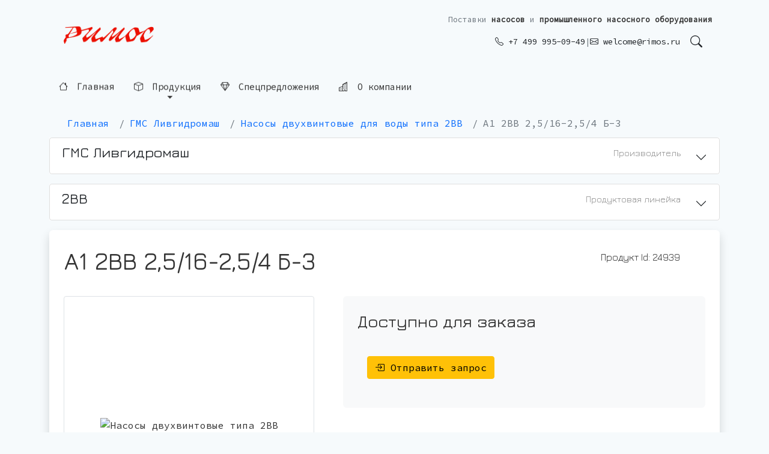

--- FILE ---
content_type: text/html; charset=utf-8
request_url: https://www.rimos.ru/p/a1-2vv-2-5-16-2-5-4-b-3
body_size: 220132
content:

<!DOCTYPE html>
<html>
<head><title>
	А1 2ВВ 2,5/16-2,5/4 Б-3 - Насосы двухвинтовые для воды - Римос
</title><meta http-equiv="Content-Type" content="text/html; charset=utf-8" /><meta name="viewport" content="width=device-width, initial-scale=0.9" /><meta name="yandex-verification" content="35ac3e5af160b54e" /><link rel="apple-touch-icon" sizes="180x180" href="/img/2022/favicon/apple-touch-icon.png" /><link rel="icon" type="image/png" sizes="32x32" href="/img/2022/favicon/favicon-32x32.png" /><link rel="icon" type="image/png" sizes="192x192" href="/img/2022/favicon/android-chrome-192x192.png" /><link rel="icon" type="image/png" sizes="16x16" href="/img/2022/favicon/favicon-16x16.png" /><link rel="manifest" href="/img/2022/favicon/site.webmanifest" /><link rel="mask-icon" href="/img/2022/favicon/safari-pinned-tab.svg" color="#5bbad5" /><meta name="msapplication-TileColor" content="#da532c" /><meta name="theme-color" content="#ffffff" />
    

    <!-- Bootstrap 5 -->
    <link href="https://cdn.jsdelivr.net/npm/bootstrap@5.0.0-beta1/dist/css/bootstrap.min.css" rel="stylesheet" integrity="sha384-giJF6kkoqNQ00vy+HMDP7azOuL0xtbfIcaT9wjKHr8RbDVddVHyTfAAsrekwKmP1" crossorigin="anonymous" />
    <script src="https://cdn.jsdelivr.net/npm/bootstrap@5.0.0-beta1/dist/js/bootstrap.bundle.min.js" integrity="sha384-ygbV9kiqUc6oa4msXn9868pTtWMgiQaeYH7/t7LECLbyPA2x65Kgf80OJFdroafW" crossorigin="anonymous"></script>
    
    <link rel="stylesheet" href="https://cdn.jsdelivr.net/npm/bootstrap-icons@1.10.2/font/bootstrap-icons.css" /><link href="/rimos.css" rel="stylesheet" type="text/css" />
    <meta name="description" content="Продукт: А1 2ВВ 2,5/16-2,5/4 Б-3, Насосы двухвинтовые для воды производства АО &apos;ГМС Ливгидромаш&apos; (Россия). Производитель насосного оборудования №1 в России. Технические данные по продукту." />
    
    <!-- Open Graph и Twitter Cards - генерируются в code-behind -->
        <!-- Open Graph -->
    <meta property="og:type" content="product" />
    <meta property="og:title" content="А1 2ВВ 2,5/16-2,5/4 Б-3 - Насосы двухвинтовые для воды - Римос" />
    <meta property="og:description" content="Продукт: А1 2ВВ 2,5/16-2,5/4 Б-3, Насосы двухвинтовые для воды производства АО &apos;ГМС Ливгидромаш&apos; (Россия). Производитель насосного оборудования №1 в России. Технические данные по продукту." />
    <meta property="og:image" content="https://farm8.staticflickr.com/7100/7394816026_2844721e9e_n.jpg" />
    <meta property="og:url" content="https://www.rimos.ru/p/a1-2vv-2-5-16-2-5-4-b-3" />
    <meta property="og:site_name" content="Римос" />
    
    <!-- Twitter Cards -->
    <meta name="twitter:card" content="summary_large_image" />
    <meta name="twitter:title" content="А1 2ВВ 2,5/16-2,5/4 Б-3 - Насосы двухвинтовые для воды - Римос" />
    <meta name="twitter:description" content="Продукт: А1 2ВВ 2,5/16-2,5/4 Б-3, Насосы двухвинтовые для воды производства АО &apos;ГМС Ливгидромаш&apos; (Россия). Производитель насосного оборудования №1 в России. Технические данные по продукту." />
    <meta name="twitter:image" content="https://farm8.staticflickr.com/7100/7394816026_2844721e9e_n.jpg" />

    
    <!-- Canonical URL -->
    <link rel="canonical" href="https://www.rimos.ru/p/a1-2vv-2-5-16-2-5-4-b-3" />
    
    <!-- JSON-LD Schema.org разметка - генерируется в code-behind -->
    <script type="application/ld+json">
{
  "@context": "https://schema.org",
  "@type": "Product",
  "name": "А1 2ВВ 2,5/16-2,5/4 Б-3",
  "description": "Продукт: А1 2ВВ 2,5/16-2,5/4 Б-3, Насосы двухвинтовые для воды производства АО &apos;ГМС Ливгидромаш&apos; (Россия). Производитель насосного оборудования №1 в России. Технические данные по продукту.",
  "image": "https://farm8.staticflickr.com/7100/7394816026_2844721e9e_n.jpg",
  "url": "https://www.rimos.ru/p/a1-2vv-2-5-16-2-5-4-b-3",
  "identifier": "RP24939",
  "brand": {
    "@type": "Brand",
    "name": "ГМС Ливгидромаш",
    "alternateName": "АО &quot;ГМС Ливгидромаш&quot;",
    "url": "https://www.rimos.ru/b/Livgidromash"
  },
  "category": "Насосы двухвинтовые для воды",
  "manufacturer": {
    "@type": "Organization",
    "name": "АО &quot;ГМС Ливгидромаш&quot;"
  }
}
</script>

<link rel="preconnect" href="https://fonts.gstatic.com" /><link href="https://fonts.googleapis.com/css?family=Jura:300,400,500,600,700&amp;subset=cyrillic,cyrillic-ext" rel="stylesheet" /><link href="https://fonts.googleapis.com/css2?family=JetBrains+Mono:ital,wght@0,100;0,200;0,500;1,100;1,200;1,500&amp;display=swap" rel="stylesheet" /><link href="https://fonts.googleapis.com/css2?family=Source+Code+Pro&amp;display=swap" rel="stylesheet" /><meta name="msapplication-TileColor" content="#aaf" /><meta name="msapplication-TileImage" content="/img/16/rimos-ms-touch-icon.png" /><meta name="google-site-verification" content="UBKuohM4V_B0y5XQ5STUsmSpWGuSM-5liMTblimY7QA" /><meta name="google-site-verification" content="ky1Lht3rYiGeikn4BPyRXGSTMJijrAJplmtmnwzWLBQ" /><meta name="wmail-verification" content="5bac9a4476cbcf1b" />
    

    <style>
        #ProgressBlink {
            -webkit-animation: blink2 1s linear infinite;
            animation: blink2 1s linear infinite;
        }

        @-webkit-keyframes ProgressBlink {
            100% {
                color: rgba(77, 77, 77, 0);
            }
        }

        @keyframes ProgressBlink {
            100% {
                color: rgba(77, 77, 77, 0);
            }
        }
    </style>

    <style>
        body {
            background-color: #f6fafc;
        }

        h1, h2, h3, h4, h5, h6 {
            font-family: Jura, sans-serif;
        }

        .block {
            margin-top: 35px;
            margin-top: 5px !important;
            margin-bottom: 35px;
        }

        /* Улучшенное мобильное меню - контрастное и читаемое */
        #mobileMenu .btn-outline-secondary {
            background-color: #ffffff !important;
            border: 2px solid #495057 !important;
            color: #212529 !important;
            font-weight: 500 !important;
            text-align: left !important;
            padding: 0.6rem 1rem !important;
            font-size: 1rem !important;
        }
        
        #mobileMenu .btn-outline-secondary:hover {
            background-color: #dc3545 !important;
            border-color: #dc3545 !important;
            color: #ffffff !important;
        }
        
        #mobileMenu .btn-outline-secondary i {
            color: #dc3545;
            font-size: 1.1rem;
            margin-right: 0.5rem;
        }
        
        #mobileMenu .btn-outline-secondary:hover i {
            color: #ffffff;
        }
        
        #mobileMenu .card-body {
            background-color: #f8f9fa !important;
            padding: 1rem !important;
        }
        
        #mobileMenu .collapse .card-body {
            background-color: #ffffff !important;
        }
        
        #mobileMenu .text-muted {
            color: #495057 !important;
            font-weight: 600 !important;
        }
        
        /* Футер - увеличенные отступы на мобильных */
        @media (max-width: 768px) {
            .rimos-footer {
                padding-left: 1.25rem !important;
                padding-right: 1.25rem !important;
            }
        }

        #AwaitLayer {
            transition: 1s all ease;
        }

        .centeredImg img {
            max-width: 100%;
            padding: 5px;
            border: 1px solid #e5e5e5;
            border-radius: 4px;
        }

        .ProductsTable {
            overflow-x: auto;
        }

        .rimosru-n a {
            text-decoration: none;
            color: #000;
            padding: 5px;
            display: inline-block;
        }


        /* Главное меню - левитирующие надписи без рамок */
        #topMenu {
            transition: opacity 0.3s ease, transform 0.3s ease;
        }
        
        .rimos-menu-item {
            display: inline-block;
            padding: 0.5rem 1rem;
            color: #333;
            text-decoration: none;
            font-weight: 500;
            font-size: 0.95rem;
            border: none;
            background: transparent;
            position: relative;
            cursor: pointer;
            /* Эффект левитации - постоянное легкое парение */
            animation: float 3s ease-in-out infinite;
            animation-delay: calc(var(--i, 0) * 0.1s);
        }
        
        @keyframes float {
            0%, 100% {
                transform: translateY(0px);
            }
            50% {
                transform: translateY(-3px);
            }
        }
        
        /* Динамический hover-эффект - перекрывает анимацию левитации */
        .rimos-menu-item:hover {
            animation: none;
            transform: translateY(0) scale(1.02);
            color: #dc3545;
            text-shadow: 0 2px 8px rgba(220, 53, 69, 0.2);
            transition: all 0.3s cubic-bezier(0.4, 0, 0.2, 1);
        }
        
        /* Подчеркивание при наведении */
        .rimos-menu-item::after {
            content: '';
            position: absolute;
            bottom: 0;
            left: 50%;
            width: 0;
            height: 2px;
            background: linear-gradient(90deg, transparent, #dc3545, transparent);
            transition: all 0.4s cubic-bezier(0.4, 0, 0.2, 1);
            transform: translateX(-50%);
        }
        
        .rimos-menu-item:hover::after {
            width: 100%;
        }
        
        /* Иконки в меню */
        .rimos-menu-item i {
            margin-right: 0.4rem;
            transition: transform 0.3s cubic-bezier(0.4, 0, 0.2, 1);
        }
        
        .rimos-menu-item:hover i {
            transform: rotate(5deg) scale(1.1);
        }
        
        /* Dropdown меню - без ограничений по ширине */
        #topMenu .dropdown-menu {
            border-radius: 0.4rem;
            box-shadow: 0 8px 24px rgba(0,0,0,0.12);
            border: 1px solid rgba(0,0,0,0.08);
            margin-top: 0.5rem;
            padding: 0.5rem 0;
            min-width: auto;
            width: auto;
        }
        
        /* Обычные dropdown меню - с ограничением высоты */
        #topMenu .dropdown-menu:not(.rimos-products-panel) {
            max-height: 70vh;
            overflow-y: auto;
        }
        
        #topMenu .dropdown-menu:not(.dropdown-menu-end):not(.rimos-products-panel) {
            min-width: 280px;
        }
        
        /* Панель продукции - без ограничений по высоте */
        #topMenu .rimos-products-panel {
            max-height: none !important;
            overflow-y: visible !important;
            overflow-x: visible !important;
        }
        
        /* Большая панель продукции */
        .rimos-products-panel {
            min-width: 90vw !important;
            max-width: 1200px;
            width: auto;
            margin-top: 0.5rem !important;
            position: absolute !important;
            left: auto !important;
            right: 0 !important;
            transform: none !important;
        }
        
        @media (max-width: 991px) {
            .rimos-products-panel {
                right: auto !important;
                left: 0 !important;
                min-width: calc(100vw - 2rem) !important;
                margin-left: 1rem;
                margin-right: 1rem;
            }
        }
        
        @media (min-width: 576px) {
            .rimos-products-panel {
                min-width: 500px !important;
            }
        }
        
        @media (min-width: 768px) {
            .rimos-products-panel {
                min-width: 700px !important;
            }
        }
        
        @media (min-width: 992px) {
            .rimos-products-panel {
                min-width: 900px !important;
            }
        }
        
        /* Убеждаемся что панель открывается */
        .rimos-products-panel.show {
            display: block !important;
        }
        
        .rimos-product-link {
            color: #333;
            font-size: 0.9rem;
            padding: 0.25rem 0;
            display: inline-block;
            transition: all 0.2s ease;
            line-height: 1.5;
        }
        
        .rimos-product-link:hover {
            color: #dc3545;
            transform: translateX(4px);
            padding-left: 0.5rem;
        }
        
        .rimos-products-panel .h6 {
            font-size: 1rem;
            font-weight: 600;
            color: #333;
            border-bottom: 2px solid #dc3545;
            padding-bottom: 0.5rem;
            margin-bottom: 1rem;
        }
        
        .rimos-products-panel .list-unstyled {
            max-height: 300px;
            overflow-y: auto;
            padding-right: 0.5rem;
        }
        
        .rimos-products-panel .list-unstyled::-webkit-scrollbar {
            width: 6px;
        }
        
        .rimos-products-panel .list-unstyled::-webkit-scrollbar-track {
            background: #f1f1f1;
            border-radius: 3px;
        }
        
        .rimos-products-panel .list-unstyled::-webkit-scrollbar-thumb {
            background: #dc3545;
            border-radius: 3px;
        }
        
        .rimos-products-panel .list-unstyled::-webkit-scrollbar-thumb:hover {
            background: #c82333;
        }
        
        @media (max-width: 767px) {
            .rimos-products-panel {
                min-width: calc(100vw - 2rem);
                margin-left: 1rem;
                margin-right: 1rem;
                padding: 1rem !important;
            }
            
            .rimos-products-panel .list-unstyled {
                max-height: 200px;
            }
            
            .rimos-products-panel .h6 {
                font-size: 0.95rem;
            }
            
            .rimos-product-link {
                font-size: 0.85rem;
            }
        }
        
        @media (max-width: 991px) {
            .rimos-products-panel .col-md-12 {
                margin-top: 1.5rem;
            }
        }
        
        #topMenu .dropdown-header {
            font-size: 0.75rem;
            font-weight: 600;
            text-transform: uppercase;
            color: #6c757d;
            padding: 0.5rem 1.2rem;
            margin-bottom: 0.25rem;
        }
        
        #topMenu .dropdown-item {
            transition: all 0.2s ease;
            padding: 0.6rem 1.2rem;
            white-space: normal;
            word-wrap: break-word;
            max-width: none;
        }
        
        #topMenu .dropdown-item:hover {
            background-color: #f8f9fa;
            transform: translateX(4px);
            color: #dc3545;
        }
        
        #topMenu .dropdown-item.fw-bold {
            font-weight: 600;
            background-color: #f8f9fa;
        }
        
        #topMenu .dropdown-item.fw-bold:hover {
            background-color: #e9ecef;
        }
        
        /* Мобильное меню */
        #mobileMenu .card {
            border-radius: 0.4rem;
        }
        
        #mobileMenu .btn {
            transition: all 0.2s ease;
        }
        
        /* Логотип в футере */
        footer .logoBtn-red,
        footer .logoBtn-light {
            transition: transform 0.3s ease, opacity 0.3s ease;
        }
        
        footer a:hover .logoBtn-red {
            transform: scale(1.05);
        }
        
        footer a:hover .logoBtn-light {
            transform: scale(1.05);
        }
        
        /* SEO-теглайн в шапке - улучшенный стиль */
        .rimos-tagline {
            font-size: 0.8rem;
            color: #6c757d;
            line-height: 1.4;
            white-space: nowrap;
        }
        
        .rimos-tagline strong {
            color: #333;
            font-weight: 600;
        }
        
        @media (max-width: 767px) {
            .rimos-tagline {
                display: none !important;
            }
        }
        
        /* SEO-блок в футере */
        footer .bg-light {
            background-color: #f8f9fa !important;
        }

        #logoBtn {
            border: none 0px !important;
            border-radius: 9px 9px !important;
        }

            #logoBtn:not(:hover) { /*background-image:url(/img/2022/ezgif-3-8f97eef3db.gif);*/
                background-size: cover;
                background-position: center;
            }

                #logoBtn:not(:hover) .logoBtn-light {
                    display: none;
                }

            #logoBtn:hover .logoBtn-red {
                display: none;
            }
    </style>

    <link rel="stylesheet" type="text/css" href="/2024/ModalWindow/style.css" /></head>
<body>
    <form method="post" action="/p/a1-2vv-2-5-16-2-5-4-b-3" id="form1">
<div class="aspNetHidden">
<input type="hidden" name="__EVENTTARGET" id="__EVENTTARGET" value="" />
<input type="hidden" name="__EVENTARGUMENT" id="__EVENTARGUMENT" value="" />
<input type="hidden" name="__VIEWSTATE" id="__VIEWSTATE" value="/Iw6WwSzDTG7pVzCRVTPIumobls4wES/zjXNsuOB11qCRfCbcXb2QtkVf8VFNUEuuprm4MHvlgK1/vw53VZheRZn+1ph5e+eJSHBx3/PIuCzSqkOmznElSkaNZJ+2YSd+oFpT4lvtS0BMTelR2om8uGcxABpNFdmYgYnP11up5XhqFgfpSl/4bNBZlN/grMDs9Fi/0CuZmSPm22XCUMa0FTNCBNW9tGJ5XDvrLJl8EtF/sd3r7OkgH6F+r1ijlYOMAJKrz4ZXQcQhtm8dXOySgYgwVX9/Et4xNb52JdhlmxKsDuB9JM+Mo7vGM5asfq05b1akFyCl/QouRT1+ypx12vOQf0dis5w1HCkRu7UuXIBeOpprVicjCyc/tZyYLyMO4oKcGhk421k2Z00CClLNuGI3NYCbKFI6L49Tj2lmD8o4uemn+eE8mf5depuUOGfW6wRglyYQgrNn+HPgNRCS/YzCnMtVUjaiAaZEZR2ggPDYDRzq5WyQLDdvcM333oiigiRRyn5I9cevzzgtCMfbdEunyb5jqo0PTlTxOjiF/PlDSpEQMK1vZJXpxJMwIPKllmWUfqGBOUkBbWbK3FKC3tzshzeg2f2oqfXLfN01h37vuc1JyunzOu2f8YMeugHNaWmv+BMMxEC+fDBdRnbfAg003/gM9jvMGY/uGqsbZBHHGzPzw3YQcadiu47fw3I7gNAKvScDiPbgDvY+sScUq5sqTxR0dwNJGxhm0SJ4086kt2bn2WNN9qqCLepqqnuWAt3WGT9uxEjAqcLxbm5N9l5igkNK1dRbe/2UJy9RGl5RwE1jHOwj71uNIZ96jcfYddDYUfPXRoMKGYPZAIOjvb1BOeWI2IXZnyFSmkw0HwD40nyZLKykqDjcOjcVwv6NJyBmEemo2LJBXJk6LuJcwV0E2noYe8Nj1DKYXrV2s5I+4QuzH2NOHnooGO/WcCqxtG9fWDAhJCXTlRG+NoXwTCNWj7nK1zFo8BeqMp1o5N2sEZLvqmlW2o+yMEde6pDtFLWhm23QFu5TKggOwC2H6hfAEyt6m/GXosq6DBKNKShdNcGhec/[base64]/cghh3MBIaDEjXVhNQ1eAwMV3eZr9crW4zDkX4mOKfpbIgwUPDTWC7U8IhTYuARaODM/bx1LjcGLspsElcSoe8LHPeoP25A/TThQTNEaCETTDpHzbcsljHml2F3HxvKSwIVYwJBwrlo5KLevZsTIrE/1oE0LNCTFp+bWBYoAQvKcgtW9S/csfpS8BZq95QZmV7T6OxW5ioEBVrVYalciDie428LmXXhHkuF+5zEt32gyt7/U+m7yqqMPRiiHFEhq0NQ+ineGEHkmpetfnDwftTvgKixGSVnJ79c22GDe3GyLZOgeFFeTcTYjPjvwS48LOpXOsFj7hkNVNTXIBY5jPFEvcQq+msZFY3Fmvi/xnA9EZygskFEEc4kWsrT8G+hAf53yzhI0Kg+I9njd0keypOjq69utYgxvxwBGMrkbtDv7lOgNmxQSSEZLmslXR6DnUQH7roBbO5rO922Y5FDWJMvimQmIXS7xvnEzdCUP0pQgoGYai/7qPga0M51G/VCYBavpX/kpY+I1eJmdsvw2kgDs4L42wbTmkuY7L518ewWucRsUJd6PnRSTpdMop3DvO5MFsxtOqiQLag4A+z1JP85C8npNqEOqCX0yO3/AN9jq72zm+PMLHitRjH3dFPa3YOCu+RSfyJCnxXjJ7Imh8XwX5HysS5AQUNiBRzPnauAyJZFaJ5SXc9kRbjGQU2qYUk3kQ2qvNqjY4v3Crz0ntAabjGxDQJqL36KwngKku+vDjlhniw+pfERkeUd/WgCgP4ZPZVvsu+gRc2uQanJqYx5gFmDhVOVsjpE4KOqQFtV5RoUBEdTQaWd+VpwOkmbbQPdIpvfx2u6BNgb2zCedhdmWaijEhUZUqkxQfd6I3TLyrFu3YM3KaW00Y6exH7obTfqV/HdAFO8vjWdOl8/lv0SfqZtMKo0EpKeHzFyb99Oxf80q0i5+wkCnt+pIyEuS7rQhx/yPo2Ngz94GJS7ycG6lbS5Mg/7IasTe6ljMg0BY6LKi2tM1HKB33vN9Cp1pULNYkVcF/jmMMOBrv0i3R+QECJqWI6Mywj8mMHRpk3sMQ6orjZOX8KgJmEZz1PxzB6YsywMxU3ERDglkOENSaqpSOi89LYWC5ADnv6mkfGK18T+H3OgQCGEkErkwOsTR9KqwUlMu+Gbp94kDu+YnQEUp7G5PsaxI1FOHcgj6/rb7RHvIZr/Z7z6/dtFyAmeNY59HMVNIDVyFrWbpNxu5T17GXkHG2gT//RlolxOWQIFnWX9bQBHGUoSE3hiiTVv5I9699wnzArq/dXRnM9ZnL7v+B7rSRDQGFq9/fRZSE+sbBRbCok88gWCpn4xq2BF3PdYIfXqPUJ9qpAI612NvAepBCdF8esFkMGTaGUqwbsBww7lrpAP0QU9BNYbaOcIMNu0lVG+cPLPDEswALIkh93BWJh3nuDLwX+i79K+pA18dIFtifDNkirpnb/FctgkY1cK0178DwxYbiXdC2DK7H1TztHMHlmP1iBOodae73OvFBBNiFtAHq8fcu9U9H2I2T2yWopdR5e5sTPURjICi61RdLeXfBjEV+t+D3XA32CK55pqB7rw2/rMFxALmQP0EflaB/nZIOU7b+fS5mC2PNY+zO28yYZnr926mAE7uEBDzdzE07iB06H3SqX5zHaLe6XkyqnVgmQcrl2mQoFLfF88LWi00u9m1AKqpeMW/ZJyJ4p+pfpoaF63gNYOjF8Kwqlm4+eYoIDwPmN51mSkY8eQvW3BUJTxmTs4U4SAfUgnMfWXmAPhNrffVcZawIJ/e1WcaD0RjM9dLHaF8YdashetB4ufpGD0R82bMs60Fw1LR0fxtLjlqzThhUF99/owUy3vqdTpGqhfaHbJ+ub5Nn1z3x2UDWoG36bTrf4GMVaI0Bf7pMPeNlgRjP5ezGVjQi/nQGRkr9MoG4kHhN+udnQVGUBEoBsfbLVmnE2J9g8RXn/Oux+ujWqtkhP2fq12U7Y9cdR4GYKL0IZtcESbUjmYqE8CDuOMx9IRoXPIfAp7/oPb12+APSTHrNtkVnL5L5n7DxnWWyVV7f75D3gaj8tw2yIsRM8SnL48JSSBQoxh81j9HnaGrApZG2bYuBr/VAgcFK5rC1eUTnruL1b+RYpaCqlz5hibaAEQENPA7BmpT/ua24Lj6naMY3Dzm/fRjw6jilyjQGUXVVz1P73DdltWQkmV/Z393DeQqqxz5nsZSZhVOtPN9FK43w/nX11DFBxP2wxoZ37Yt9DtAgv60KMTjStlN43dKd4RVlii7b8IJlPw7RtnQAoViyWSO/BQSTcf9e+XqyUViCCr6KstgTLgDfsh7yGHI/jKO/aki2awc3TbXpf/D1p4TLFhLaXnCJeQ12swE8uVy0C0coEsgKksauGbgAYfMk1UgEUUdEVPAprgCMwhBSjVlWj+0rOcTHUpKtEHIP1Sx1/bmeRn9yuJgFAl2+kcrH0lixZA9kR01dLpkAx3IhIQcpz8lShEwvc5bmIq3wi76Rpz1uoCJbu3k4kVI7PsOCtUzKTaG8Dy3I/98KTkRrSk8yU6Olwy9DmdFdB+vgyR6bGw8yQsmlxTtPkbpq6M9pQ4cp356fJa/mKht5qgFHib3lOQ5SUnUIe1oJmRL+Z2kuq0QigWoKowAVh/zoLb6xL4ngFAxo+5oW6jbc7YmqzanSzVGOmENBbGU2BMgxutOx9pOf4NvLeCs9I/MM+wWtetvAbTRKB7Caksjh3ljkVj3QblP9TljytHLEmG0qVJZtVcR1WwD2lHt828+D/SDIH81N0KSukqEws4ZbujtG6R/gShRUFcu+Ks4zum0ehpGUh6xnQIkFLsxb/lOHtiWV4Y54medH1NsQZULpMQAH51dpEnS8TGXNUxedl+/lSqukdXblL0ZgaZVnoS6zobHTzhY7+A9+E3eilxeQGL7H1MEoe0H+6A72dt0MkLjsYFniybGptbUtgUdzwQCKTIcMQpxl0+qENJa+fMmSkRhkDpx+Szzjx0r09HpOvQMR3hCyRDNlm4P6tZ5baEYOxi8gRHqKbPinofQvXG/iNJ/lksnOjlRzmqpP226VGjxd1cC69ho9Hf3K/f+rx1695o1atZ7NKVnRQwjNYpB6bJwHNx2ZmFFCb93BDoHGFQ5ygFRgGWdGyWSu8DLjjBtQAAzdX8poXgrYxYiDBZwaA90PV7h1Wbzs57JJTtX2Bj1ZTkUKSH4WsAGEtMb988W5TEt7wqWBTdthyM65igXyVRn0o9LD4X+c+duICZeopXgnwm/YyC+i9cSZE2yfUlfQK7T0OZa/A2CxrvF2RMO8t6KOLJuEMH2B1m1kLfu0xwX7MIqeRAVuf3kofaj97rkQRRLjkf0+m55Ka97VZrjj8E9ahZkUL81jxVsQz1Kfqc684PYgr8BzkWoyDs4LOIKiFN/yxTx2TOq6Txu7/c1/n1EfKenVTGGNutbsd6fi7PBsXMs0y1xXKSqzSkL3jhNX5m3VZFZHnfC8UIa9LKZyzGy0tgpOFx25z+COs6JAEUa+9BllLAnVaabWfb7fYT+tC8JnsZRdKIT248zzbOEt3HYFQWtrQeiIKP0PP8PJ9+xU65Fre+wl+TVR2tEUhVIq/qQP4PdRxxTopWZmTXurX+E3vor07RAQ621QuuWOKS/[base64]/evxrN1DvzRkzW7VYTA49j8LE7/BhcTJI9j5SYKgabTXBM7WoqpNvUnz3V0dkrfNmudr6OSnZV2QmC49doXGujTXOP1FhsvjvBudfI7cGZtVJtBo6yccWRvfm1d1d2J/mhmclcmhuO7VU9taIxGOg3xG+zDu5sCMAEDzR7yHXGFi2flwf0lE0tVxLgt80/bjLUlwV6Z9ZSQDRzsHiOMHxCLpU1Q1UbATNmM08z5+blmKq+AGg3NC2flvbbLvtA6avgwhJA5z7Oo5UzBJxKzRFC6E353HoP1I2Fi1NVbSlkxax0HR2e+4eUfs5Yo550fo2Q2DTIAav31pLqWJN5aiK/Obzc0Iab4FWYftK0dWoHwDMv5SUTDw1B7TUqv4tracdnWd+/LJcwr8CwHb570wheDXjCkT+II1eblrbcdUqEL/HpEErZZy1Vo7w90L/CJKzqc3nD/mzakOkrnlZKqtB/2byw/1rCDoI27DkKxMwLB/[base64]/Q7QCZTTtC9W7Q3BFTyqHNALUy4xePc3vg+sEKrtktIY4iU0Cgk3ENta54VaKAtwTNUtWmAGptVrgNs1x7UyJFQa8tzYMTaQRcGWMrN3nzfIQb/GV4c38wsrrqejVSpvFP3o3RUuJJUSQa7tR9y+8NbOxJRU4UBvUrhO6mVIrLxNIIWZAvD+HcgqCsdVOPMYuYn7EpoHi0idwtFBARtZzotpNCqIrbh8uRMyocVkxIlIlxjk+yckbQT/lFbgmSXPiFIJDaZFA1m9pC3zunUZPdPijw8pOpEoExYM2uQ19vf4f7VZEFnNANDqsgwztrG5yQb3olgmk5fT1yVaRi67h6wiWPo71i6RzRwkmvdHQU2g4mQp3fTGMpjmUX8L7/p38IJZLgH81tR2CBrckpaVvIe4JAl/zyDTdiT7X7W4nA9k8xAWI3YKVlx8p9CQBvAYGNMhcn7LqQUDKLMtG6qlD4JdxhufM783ukHh56wuVnu3O5qA0MLQDtoDFIqNjpVmrlwxZIGXsz+sSsGEny7wyA7u/xo0qjmIYhWL/fRVsffUBAYrEOfIcsCRGY3E+3DpUCqNPjuUDciKBzf0gu03DVRkHCQZhRj0X0na1CJ//BmOQIpKZaqF4LmUIfd0fb5Ih1RHBU4wBxw3Dt/HRe1nL/Ne5+J8nrwmOfsW7fALdh/20255uVBC0WveItaMpDLwtxYsdOn87BSNCW3/li3N9l4YHrCS/ra8pmv51fAcYrhoOBqxMtwqgLxNujHT0787VkRrsaKp69rIFv8sqR//HAZuzzjc2N9wE7+6igVgNgG7tT33y9dU+0uqPeL0kVwn7viggn6ycQISqY6vqprxi/WfceADLLjsvlXIgP3wGWmvF/7FnBCdSjcg1MNgLxC/gcm5cLzCWwMKiWJ0PZpfE5KBh2RIMYjzrhUzCamHsIWrnGM313GfMonRToARnxjlw+eAArHTZLXMObEbF6Q/UasKdJnfv7cYsIs0+nn7FZS0sdBA5cg6QjOjBgDdvbF4nIMvsGGkkMagF4q1o9x42NRPVl6h5zcs9sX52i1w/[base64]/kbRSCB+wp11oqe44+xlyLq9XaizU+TsVGQNuAjLxCmTuu6u6eDyvfuVa+PHWOlseBrNZ7ynhYPz1KYRzezbshddHVVxa7IG3ISMKlmz9UV/O4oXEXKgrifTU2/7H/vZ6cfX0F0o9ekO/cHh+60IM7CRJ5NXlUbuKopL1xIr0f3Z/IQnd9BSObKGeLzOVYRlip3ubqF7v8Fb6ULo8s68sWuQLHGJ7hC88W9nffRCtgFytyx1ss+PmpQvD3F9G32V8SYgkeHuvbQrNkXKRQI7db6P1GbhsN6GmsW8t7754g4QM/58MO4Hv0qlkD5Jbj08cZXIqEZNlCXMrDiMh590014xblmUj92mRhop4TxCcrVPhtA85FokEBCGvG7B6AK2hKYByx75htvRh7VmEJkP2qx8K9nt0a/bea0kyp5G8DcWKTWWXSgJzIgMvIx4otxE17LOafjjgIf9YcECSyDd5lSBZwqrvriPCWs2coboMSXe//93nUvfsv4/4ThLioggH+Z+6oSwES1SuvefxuVR/Y4uRcNecBfx6cOAkWXw8Fb3hh+FeKDT8n4wAYUSBNjPnXBmjUFpxBBxzQb7USq/PYCF8AkUoA9aOhMsoBrJcPVT9cY0vm83SgZkBjleebUZaZeJXFGbiSbMJ4rVccJ4GGQRcYiChGD7Dujrzk1DvzNzFuOuQmiT4Vt1/RfoSDE6Qx7Vp1ZR5Wzu743HF7WPY+1Q1vDTB317j8KLSLKWmZBHVNls1rL6Uz+uUjSvdHsRFntFOEKRt2KUG+yHl0UopAcplWePADVgZ5ZkOBSXn4cWySQiUnJOymVW5H0tsLBmmn/lAo+3QBfBfG6J8MqPwTj5CL+P4fCj+4WHgwnn1luctBTFxGbM4OtdNprx/+5YfKI6pxTFxCZtYVSvCwbhNAfgMPjtah019HYZzkD+8ii9f4gr41+e4rX3qJe5lD9Tx8+TRfOZeUq0r3JDEsjblWHwUGbRWAjvHTxc+f03s+//pK1+PqmANaKIAfvgRTE61iO3L5WDbEKukVsMaibQ3XQ3K/wVY8/nFxkAzpVEhibU8jLmSyanGpxHk7KKm20Jb8cpNzEO5SsFFQsbVKNZzMogd29vC7QiSWJPSokRIcoEx/L7WkE/N41gK5pK2MsorK02bjpuVVPctIjRouPKs4LErzSuVix5Z43cGbEgL6833DAZO31pfqmOPqrwJRcJ3Wkn7col1JrdMU6Vg2VB7ZZKJYjBOrJEt3uITaHZFLJdB29v+OhEqemhcDeD3A+jF42RYWmcOSWwjo/duIlrVnC7lJYKYaKeE6Rt9myT3q1IDOv3PqhqsegFY/keky+uiaWdwlgS8yKJOFSD3RfItvG8o2jF46dGgtKgBklHLfIc8H4p3I+WqgYkYSds5yijhgN9AJc0fzmZjgpY2I1j7SKQ/zWdmLxF0nYtcPygRDZRRlnaBdSKiWNKNFAldLqd2AzVtNlaNOXfTggXTkhIpqGOQdV+kh2c1q9j55oRIobKkx4E5zCkmJYwodpFbL81z+dl93e0SsuBr4Dqnrrsnch39FlZ3OM1yZ7nIFo5cbDT11bxs/mOY8+wXWFxnJB9g+l15rz3vGyI2QK/oKfWpTk6J1RK/ZCCKNrsBDm3IYxcFpBCm2mtorWyaDHBAHVV4qVQcx/mUsoceOn7YvapAEUe0xdoHg0OTjCVOoYoa5+OeAz6YcNk6ftKIN8BNIP0CYn/tSmW/v9LXsxPcW3ENdF8qnt7B6HI1TBLfqEFMGzKyK/BQ1sYy8wDzwRJOKE1sAW7+ooyck/+KgRFnX3UPzyyLHD4X1FQyCeOqIuyVrQ27EaiWF5B5R1SWbfSoP6naqsKfeQKdiXD0NHT1JugXrqq1dZ4yPut/1Q+rF/X/caEI++1g8J4sjlvQewrfgke3W0LioHna4ouIiUax15TKqNx8tJN+XXrOs9vrWRZ+twW0Iz7Xo5+Mx4FpnTfq3PNvpBN2JJWJ7ZhXFgRV1V72heRbEiHHOZzb+BgJ9wG7pg0ANvUHzdEq/NTQzYvv8tmgReYBH6WIAEVEkkvoZQNPiewD7anbLec5ELtFhJXIlHVvZGQANb+NAk090HjgHoHpcGK/k0B3MQVBv/KmDXDKKHfgatfDdEVDvu35k65g+GFK+U8HI4OyDT9a7O6Cf69/sSuuE9GayCRv0nC6qiUOcDyWK/cq50je0ooXjlXrAJcBnFlIao8PNv2wlkRQXfSHYurofJJ4BnaxB6Ai/e0ymE4uKevwqzJnA9mEEnuGmw8SsRFVLpAnA/svE0PDixn/7zYLMXFdwlyufFgzVopL4upG+NxiE3cE9ZkY+07fqbzeqdn9AnnK4dBULd6Eb5g0tamHyktxeTcKcKRjtmeKKJpxc5HgRjNdekT9qHscwjsFhm3YYVfO1uAaN+H2uuB6jA5HEyoKbCO0dmQ+8R/MCNcHjIzDJIefWioaKalGRC1qRzYVuwjWfB/+8IhwxrgazQYlKEvyaz/O5Fy36NhQRuTZz1qVwceq0POhIUFGD8qiloyYvWnfExmYuVKU04vOcWyq0Ht4wkF7JP+HGiLxLw9V7FrP9QUfs99nrTfqB/eS5/P2YwEGec9tik/lTVe37M6he7hHQiqzw+3uOuvqgyYqBFMpXoz+7p6RCrE5kF6i4/y0Rg/WkMUC2GXaxug7hPq3WwSBriIIKPDoy0ip8ypPaYvGsTSK3ihtgfhdDNEEr2Bj0sMWpTMMloa3H9S/b6dorjDkfpDkHSPGTn5uzDezNWyXOz4e1nClmtjRr0+ajNiCN1UG6Dn96RY8c/LBiXIrAaaj9/4QsHSgXGVjbRncqDlqx8xqnUynMUwWbVVLz85iWtapTkbNByFgUrfBWcAJ32w/CZiiuXDnorJNsF/NNB87zEL0z8tQtcIzwtm9LyLjZ9RjIGTW9+uFL1FLqAwpzAI8OVhf9H6nf7UZA67Wx2K/3v2cqvdpGeW31IqgfVlm5etqDVLhFl0fG9ZY78Wbc5aMzzYeey4JN9eo+9/8HRl/RUu4SqZ4X4WO720JQpnjdha7ZvWFnvmCOK/hqxO3SpyamZUzqrwEJHI12Y6YaVfDRKBJ9K/ryek43hIobtL8TjdBAcN0NMbKAXuLdEnfAqAbsJN1CibLdH6gqTw5/MHe6bdsvTJsLbv0ryUCONrgZceDlvU31LVajyceQ0ckP/+e1xjEi0pCiduw+GK1rO+7fX3B/KHfvGHsNkAU5E2AOt1KWT2vY9/zEokKEt57l6l8xqvYtE9tXWNGSdkhVsUg/WJ3pOOEHAh9Mk4feAUfgTZMpfcbZg71AY/p/CUqYpcrcs15t9XCfhftwYvdAs0qw2cBKHK0487Hn55qev7qGi3ekOoIkTIb/6iKwus+xzZYmuikVzm6z+3qSQdoPmXsuQKL7JCZ5OSZOsWN+twpCLxmIVtXDrFMOjiioUkF2QxyhNmzueg/[base64]/nzAqg/L8RZEbMlNBe2+SygvXMppyxo7dp1/1T677h7K1ueDEbaDJqBMod6uWMVnkdzjenV0COptoiiFRBB5X2iSstE9UvxWXbYK84xr/lrHcdsqQBCB33ibKDWJDG3bB9PRyJXANIxv2ldFbp7RJBhnh9ChB9f6Yn1JjF66c/O4tC6jwC78M+glLWwWtRMmun201A0NBkw2J3AwaISNqTTjZCP36OgYGF+Zb0ejhGoYmNyM4IqQP1FwzWcghC7Po0DoaCzTsbEDniKiovarYq6BJVZKT69etiI6odi3GHOBAbTi3LknBkyqgKClDqd6Eeguj378zwSNZy4md11icyjJ/MlHzEoWzY3CZZXIAIrysnzAQ+K7nzA8hkAJAGufNvHptWvPMkP3OcW31UYkRR8OgfWJyKPYU78S/FxrIT0Dg4RcyJ8bMxItWDzALGeb+WzPmXUMk/uVHjjop1qT2yhLqwSJd04nKlEiwNIjAz9+BY2CLf5luXNuCpg8zwC0GuWZm/e0VbRYtNqGNK5fAJRg2csqnbBWQtwOf7122ttCGHAkFSixc6o569ulblDpYxnp8/Tc4yEn0DukP0/WCrMewn5I3l/lemPbAON61jdnaC29trr+mb/ITbnAnOFABgACw4+Pg0QFIuMMTarU0/ODQiAgDY3hUVx67Wln9A4BXHm1PlzWzs+rhAQjLzENvenZBeNw199NOhFsClGMjf9AlVvBYWXR3uXCUzmu5NHgb0iVFD8ii0gi+5OZ9wDJ5hsokeLtFsGknhX6Rbub9O9azwj0aoAJbrCKhdDnoyJlwfZuVftggOHglOUHt7MMHOlrZM3rQdCxplY+HIbqsq7n/XyVHDQBINcI608HBy19DdZrw/ai7eA5/PvhULi5oE5IGo36nzsQj0cCCsvujdV0VkSp1gipXTVzHZT+LBaBxnFRpEyzcHmlxSIY7qG4XNvSYsO31OY0/[base64]/RH1JuQ+2rTd95UnJZdU5TXS3piYHZurdi6U/ayWKv1G96dDcdZBOPSsArWhwWjkfG27igQIfxPbzovrR+Vlyi09Nw7MjnnRJnU253+vCb48DXXJBefF7zSHpQdvqgK1Z42ctF4SlXqO7wszjck1wcjGkck2GzgnsxLGHExtUGDD+/GrvwcqMmVkcoP+YxENPDKmvstW8XYZQR2eI0mwlzAfQrnAJiZCl/ePfCIJPxesRtpxWyN9k3DBWZ+QwBXk0D34kF682WO0RO9YlnPVKt4emeXhdbO0mHNp2Cm0iDWmPx0yQFMQYnpD8evgsujTGKhXn5OqXklI9T0aUHNTKFi+snrK4rCxqeRnSHLneBuO+SV4anE/DylMHyYAjp1HLKz8P9TdxQK1MloknkxlWqstlONAbV/SNWJUGFl3hnGui7UE1tyn46LwYaAG20SV1ojOfYdv8lSKkoZ6XDbUygsnhAtcenSEmXon/+/M9IHkzq46MOrWfxLsoeBtsHaSNlsNuF5Bx0D4To1n8qi1cPu0VS8Fd11ojqJH/VVI4iXXKSuHCBybsoSCJ60LQlpHfuNfYI2JFqYakJxc0+cZf5KFMVn65dVhYrt/NLH/TqPtAtXC+awa+0yE+SJeZvF9BVY8Iz/P40ZRxG5Pu9npeKYIv40XMAMHLotWBJDfjGmT11HNZof9z7f+3tZscPnELZVakxxiNKfX7jv9GEq7i15GpdQ3Ey+rpA7uh5/Z9MlIOwgQFfTfuHtpcGsGQZB9A8U40MZN570HkHld5svJugEauadRKl6phEgIjzM0UaQxjg7/KPqdUnMGg39lVi+1OFDsspYsG8hYO4lSF52ZobLTEgUWmQNUF6WgNwhV/obTBDKHaJgi5yfe1doBJIxaL3kUtELe89osA4450Bv7t+PAld5RX1id0f6lxfuifj5iRBFgwwCehJS2QZJJBBgxzFDZpEE2uLWPH3CsdBxk1R7fvrsCWrwTGiUzhBZFrCzpryiI7bBa6BLUtk8vZGh9yHadqBMYt7QjylYyQgOZvHsMCMLuN64sByaPKM7/EsZGK0VvEURKjSZ77n/AWO2rOTOPAB5MfbpTYTErW88PjdKoSBdRXKQcGNBVae66HWxueeWmjeOxWSyu64ZRBbe1IXr/EOORZ2HxeICtzBxi46I6EYPGJhaU+GoOhuifFtj1JG4GRWREEL70T0p2R2ot7t8muZ8YcUXJLw2ckloLLrLb1wqxBky12ybC28TCJ7aE5qwD8AnZa18z4HW43i7i+vdjwYEDo8VeZ62UYfNiKF9ep/vUPL590CyaHIfcF3mf+AldFz01EoquSs+ltzFPnAt8qr+Ka7kDumbCs0fPKokmucCSGEWOfMHIQQVJDxdOhFednb5nopBFeW1ZxbPZuz/jIr3KY69mpxUYwWKWegkIm4OA528NydHZBacA0KMgRM60YnnYmmfKDmwllreECoLuiaJ9+v8rNHEPv/Df8chiRi6nEDW5N+TFRxWgW0EyRlRw2QBl9sCeV+UYiMTp8b2vNcVQpjsmO2EMzmvuXcGmEBExIGTqmxq/[base64]//7sly69xY7i4jjlZ9fRLEF5d3tJzeZE42laeBhhfLdTH2iqNm2QmKXo/xVRRm6qsTTxulKS/nEly0syH0Ba4N+gg5MXCwBFZYzyDv0Sl7c41QNwMj3/k1KtPuXmP8PnuYjDiq2H3Rpd75dQ5mQgf9Dfd+Uce+Ozk+W42CX6DUOWoLZp0h0odNPcidh65RlmfA0RBAfci5St5gxHxa/tSYJUhCabYDStE/[base64]/vH3C9CqwHgZvDeqVz1GsGbzwVLkJWfd2fZhraaxRhSeD1N5io7NiGILtX99f0nEnG3n3c37YNhK/vzNp4AZVyF86H/U36p42qUl0tw7uhUhnS8Kne5kTNFQpaue+lIFtuz2hrP48Fo0E27OgxItncLDrJnwEZmBlMkI53kNEmMyWqJdbecT8j4JByNKxuKBFM3tFr3gse5FP8wYKw0lEznsrQjWRkyxZIsXvXQZk1rmWG5zL5+gVZ2AZs/RrVM6RyLRY5S/SZZNPnCOy//WFCnt5rtq0N4+WMflGHBXIMfOj+DqiaddGUFMTpm+/WFMj6QnkW1zbU2IzqIjhG7sWJxT+jGxIZ5GzQ/C5to7hWdJByW7y+k2qd4PpbdcBfz0s8VgxhF5gg8S0Hp0c61u+WA5NOm+SvwItiNu05kX2f4y6wjxH7mo9/ZaqFd3rpDU5yFfi616eAOwb3n1WRDp2Zk0/[base64]/[base64]/6IWlCbc8SmVcdrdhqKBbB3epn3rWqwkYBQ5Vymc/8VdPIprr+bLYQSzc6TFAZffln4YL0t196FiD4WHC5aIMtd20F/PKKo3BLBOex2wlkQyOReo2dPdTg+dwBnIssCRxEjtzIYhwmygtGDsAB8pQ4U35cKBGfsy8VQFsqN/BpsFaiwK9ysfztfV6CaPsp4Ra5cg97CsPRIsa57U0R/bCOewcwoZVUL11NDPjBrXdTFFMXfR2uzlIWMHVsgeVHzZTbzUbFLAjTlfFthIuVs0g0fMgl0tzAMXTauCgHQWoDNtmZfQ/kp/SiBvwUMW+7oA8NIUMjZeghCm73dz1iW3FCiiwWkRIQbe2/+c6nbQg0Avs5HOwC+r/NPgvCcPq0Bvf7FCzwRNOpUMbbZXTDbaRyg3RglkWHfrVcTJV7MbZMYU5A1hrs+JFsSGIOvuIx9mpr2b7U2oltx20OrectIheDCIi9p5Ln+F7/YkiH7bbVnWbd2lBEWRnSrIEOcC2v3+89RRT8NY6iyENOFXDxozAL1VmoHHQUjAe/9/F49T27DgGC18cHeOggfHOt7vsItE6mACuV8fnNmPCWaCt0oQNxMuIaj2E5rGFOZ6HEh7T0uhKOKY5y5XqVZof3Ea5I8pp/pCOH/lkx1g3khBLkF6dxmFdSL8wrRAIJwWIliN67j5H+PmzfdLL+UiRYYvOPMSO0lREQEFKiBMVmuCBVAP2rn9hzBmKnvUgGE2hjRtVtIu+QRN2DWoj6ygOgPNTJSnY0viaSo237ATPQLApLGmigaLnf76SxpvGiZ/Ld1huZ1h8vGsWE9a3E/upkRuT31ZM1IMbVHqQUZ2GYR1E7kHWCEQ3OVqJFzwhuRKmxllrN3el3SmhTvPd38OFkSbGsESaSvT61nnExxNp9RjT+Fr4NzYJWzGbj/adU+TRObo/irBY/OHaX637wctDNk1WLt5VBJUX3WIKtBNXPRoEMvffWEsdN+XiDpuh+zIfF5/HAle+MNbzuE7nrmutiV2i0jo+KGLMEHrGSESQvF5Z5uwGhS0VmEeJ/ujKtN7KC/ZN/PK3X1diJ+G3wp4HyNceDDVQIb0dma2DbQuIFz7MV9EVvlWVaBWy2NIHi4nUfbxCvAam/Y6qjqSX4Zr+fLv/Ml2S/RZK8JCgzSJEJUGXO+24zn0MNzE15ZXA+pY5uadtikx8f+6S/zCH89ugE6oLu2nz/gwcbCVfJ+TzLcbp42wXncAQBreAqVYpX1lq10y3+hf8xSFelLXyStRN1rns6XZrpG2GABU0M6VDFaRQtvb6J4JHGDokgXwkbNFJNWJJQIx4vKL3qt93zE/[base64]/V56RfO0Uy+TjXcWTWn9KfU2Mxo57ve93q4IRVAhKT374E1FKcBohXJ13F0jppT+kLslrcIeYtNqJjEA2lif1gauhe+8CXeXAfJDkxbqWNJ4LRjPeOl6QDWKJrRfPeUiB9pCTO/HU35gLLu0Q4gQdOuMkp1xefH0jEYzjKz0pkNCURRxjTmWyHF0HfRrjmeVQemtod1XDXLiApqsTsWIr/F3h5ZnEV+SK3rNNKyDjYtWuBV7yt4UcAfT0EC8Cl9y2xY4IYzzVaAiQw1/uRh/TC3wGagXsyD6qvJA5E+53jqRwecwJn3UldeGTG09rzATLDT/vGtKy3lVHURWHrHoluVJ9nbxAbt3AvhcMkCuekVgTCK8FWv+jMMdvpDjN5PSdPB/NtpN/iehZRSFbvyHkxm/i1jxpQ7wdQrIzkdr56my/jyuxKTxFAxiTM8yNdVnNiSxJJfyCUyKmgrSpTeMu7Yac14RjjETWHXxm4XrCKVDHCiejjF11tx4QzDr0tpwGMM0FYpAPUiMOedMg+qMWDPFF0dT1bW74FnEtG/UpjHDapS/4lsiB2o5ROwtVHRopDHlkmw6qsNf5Zx1Y+eG/ol0onnIphOvmvjtTLYd7qIIbFB7B7tflCCtRS2AsDO/4/bdXubCVGg6uFIpMWme73yVK/danpEBuTabSuc6C8xN9IzbS/Y5iWGZFZkiop+en+MwTVFWq4kjUBKXXMzv9Ef1NipS7c4H+/lPrI99gW7Q4MKAed6TL82TDTa8dnuhkpcg1NHqBYh6LCKBCC3AGQAsFT4SxMM7iCnmePVTcxXLpjf1/dv547iInDIK0RBj2qoRi6E/DM1ky+G0KCTfK2i/EhGkTI+XCnpu/Sl5lsNcKePBLt3oAJz7ZNGLqckQK2AXP2XTLgV3Ye496EJJseUNPBYvnnVibsPd0YHgeTfVjGBHTheDS8E3o2AuNeAGKseKFvry5jqrcXxHjAW/popNv12b6A27R5SV/t2pps8xjbTTyboFsZQp6H12mL8DjX08f2IwDhgMMOJSb2cBuivHikc35Rc540WRxOf8EJyRLzgG+NIh2v/Ffz3gIKMXgLqzWROXtIQ0C6H8tfHK7gdF+R5SC16QrKO5Vj/zNmTYlBGREje3d+pUJb6ELuq66REGap6G9rnaGRSzCqylwQGqzdERgyShqX9/zTZp9YLEzlhPqYoHEFBiEba0w79jPmxlMU2kuXjjg+/R4sTjRQCq0a9mTFXFSARluGxND+7NDM1SKH47VQ07K7AjZm84C2BKL99oXCZx9sL6mJ0aAcb1IyOmjU4VsTEfZp47smsQ3JgjTfKabiB2BpN+YIKTCyGkoekwX+bx1gw8vjNP/VZzvQpyDFrnwSaRmO5iXOLTXDMH9hc5mSDDBgXA4u41e+Sjj2VM8fvphCeZbaoGnlIUo1PzpXjkkN+OOXWdXAU+OlVnfoo4UxIEB242pLSql0iirRVr0Scigqjs52jPbBg8HHAJpvwlnfy4LVJCwSKikjIwgrK9r6Mccwivt/CEudmXKNRP+gEFeRkNqw9UaIJMlgId/L4u3o330cFKzHhS2FVMR9mK5IO4k+f2lZ0UunAWTAiSVJonDM7dnvSZ+zF1xqw0FHm/9Ng4sj+1JPNXk3DOtNql40B0hKsid3k+QVqVl9I74GJveijMsPOB7w4JFxgk+Z8O57ljMlMzm2EJ+RKUF6LsNh/[base64]/vbjOvgdbbgV+XMfI85dkNXqwG0bHnJHCtyVXn1iiOo0b1TSb48G5JY01Vs4z4ojD3i+k9DTc1CRTnWGd5W2HzxQeczgAhf5ha/agCsNmz3CG5Bq/4uVrxJ2y2VGCW+S/YemCsrlvWJpGowCbGDkf6W2VEkIar9oIVT9+ucHQoItBaxz9q7Pr+tYA+IhV38nE8SGeqyUUu/0DqChe07Jtu2OCSyX5MCyGLTx3N4h7L/GNDpHJvcOf8A6HHITbwctyyUaSR36fHccX4ulDhv3/ew0OhWO4xuYdhvAOWOsrBvsUVj06nzuBfAahlo59Fnk2wmoUhi2hzKKwtvO6D0pJ3CssQElDRrYaJDIRhtUdftPKP/AioA2w3r/ZkEGZYBarKGiPzhiU5IAh7OpeRzpL5KHl5Fd2wlaHUhcYM6dYapkH3FxlZGpyExCrMMouaLk+NQTXLA+izuvMTK8c5S/Y8SGHXOeDsldc5gR10+NFFR1QD3N91d7KIpVZRvrVcTWJajhY5viUHE20EtdGByShQSq670axgUZpHEVPNAzhKGQeqeTpxleGhkdgQw9PmNXWI6NORlg6eI5uqIaOgfn0qkIEtTkKVt3RgoHUGX+WKKyh4lU5BrQpEGodbH9NFfm45/gpjpdRVcHJqg4AgIs917PHOucpyQ0wxvaX3d/JSYjP0G/ROEGDsEYKzX0qgyowRXAcTWaYzS+ta7aGFx3ME8fqZ9rHbFGEfB+/W1PMSegR3VDwdZZvdQCYWTOKHXVaGu9aynmxW2Kw9VlCI5NlnsxyBGZW4gcfdyFnAJJVK9XtKIGWHl2SThpaQzR6wl1Oy+37DLlzO/[base64]/3KQglr6AUa324wvSg682lAG+bR2V8TFWMMrSyyau5l7BDCWlGhNnFApPP+4d5CB/9OhUun19jI4V0/0A7sQTFB3XrSuSHmqOwzVZMAsEYTC36zq30SK1XP3Tu0apJZ7OisD0j/0+rVsJFLYTo6a+09O6bDlePVIZbFc4jwTGlSM1YtvaXJRy9wnn0n6HRcWoBaZOklzk8CRcCN5o5GYyBnlBQoCHbLpY1NL7vV6ki+GlFbapGY8pbX4o0Rtu3SGTIslxo6E1yM2b1IVmpI/QY74J+4/eRgAa5RU0ciLQcXTCqnO1pxZtkZuNx7+cgxIHJJ9AEFjy0e+UYJVbOhIQd6z77QPvMpzQnq8oDtPLFQhl+y857pu4DYDUps65C07DL6vX46cUTutty+4AdrdLMRl/nIG4zQCdNPL1A0IVqCXJRtqx9UGTwlVUEQiBROGO1/XldrUYfs/UygK7uQw02NlCOU+diAnoKS9AMPJF+HYQihT/8R8TCtMaAl2q0gadbZQ9Z4HWQKBRxrOb8lVbxLQv67r9ukAv8UR4RixA8GboKa0DkWvNHcuyXrX/wL7Etnm//vxzW6EbyrWFV6EEZJHQMb8JyoAq6w4hnigEFuYEmO4TosNWmm0DWcThL9AAKUw2ZVWmd3/[base64]/wZeNruibT8+zpDkIeaoVAF1MeiFdV0tvTxsrQ/C0uAGLyg91E9/[base64]/duHPTuxCSdjV5ZotoENuuYq0VV+jHYKlE+0f20x/COJKG6hYmYlI4MbZT7U8QcKYes1T5GtdPQautsNntBzIlgDK3jGavZ6ZGFNG3gTmUXgAKZ0nxbCJCdmICl6ktDbCTBlYC+ld/b4crSkeaorkwrmjZ+tafsdY+a28JIeCx4efZqJXGBO7ADlbXh+oXcQTmBxYS+wp6lKDOHomTJn6fHPySXWq/Qg4UzxW1lEQP6r38oVdJBPYOm++elPueOczSEQ3cUtytn+/2hqoEouxSSx/Q1EyeDX1a/wGEN3E2r5rlnKoyUY8BFRqrhfIg93MdATuHTb11ulPFx2YqTbtWEoEN22fF54jIAbN00D0pQxCRzUl7a3M7d+RoN4QooXvbHc9c0zA9ZJFQAmJbb8s0ns6YhACcg19Ek1hKS4cNar5bt37UoVcLIkHiJoLCmEGe3J8GkZG40gABui4GdTkMf0hLd0yupu61D7K63/C2mkA+C68exnmV6RrPs7i0pgo7xnhJ+Zj/kFrnMaaszkrubofcaV3KgUIkcgH75ITO54YCBwikSi86Vb3tteE8IVRpcZSVL/T7CWpbW90fTNttAgI4gxsCWxy6sfg9Zwg0Es/qcxkhIWVnrp9MNkQ5nEm6gquTtFuHHTSXGFuNGaEXdSGcv0UPo8Dd9U6rSr0t6uN9Wy8lsU190rWwYNQtsqh8GP6ht6mNS8NN5F1Qcsjug3IvolfrfJbok6QYKQiI2KQ6phmAUb86h/8XArDzXAIhJdvj/WNZbPfEI9zuyzP8r9zSNszZeCbx04fIJrauspkAZgYxM8PCTJ0G8txvq3NJq7xa8mKbxn8U4WkgYJmLP7W15763yHIxef8s09DzUaQEQfijhmwgBPA5Bb0qpCuRGzptxzib0u2+gigdEXieYaQ16uqauePMJhktb/5AydYhu69ei+c1Q2EAgWvwoZClU/Zu08XmpZzadfsVgRIkErnfwBd+fnHwh84oE/oG5U1r6bGr3kzjhVTKUAj6Rk7Z3AyVZZ96EFYZjYHco950ISFCkw2G6p09PD/BDmzp8NzMX4KnKBX2yCfLvF6xhCt36koaKChERjQs2i/6bqB7hnmoDHEhr9MkyOZPeJGahY9G8FZfOVTXJVAHbATE+IDoWgKcoQb2659+MSM1fCXmLsBtBe3GPADeTq2x91mfIVjpASLepm3ECKYMxVbFL/c+Ss80PndJrchPelyT9DtHI35tEwYNCYgHfrpoc9IULqNw4Uc6J7W3P8yrNo9bVOK/TbcEmnM71XpVh1x7KOL82vxUvFhoTi5TlsDxqoyE6IilKjWKVF3fiJqnAJfm8QJKV/5DGe9W8l13rQg4V8k8kID7lX1efnQqQIQjeNgPiE3Hdo5FAcbJQ0A/A2zOHO6zdd7lPeGS/SpwBz9mlRkmTAx6hceW5/u7uJswURqvjGaxYt+ZUaeAXEJmzx4LVQu+8xEj5x/dulfxsDkSD6vWyRRE/aS+iRlGUJUeeGCED+zsCnZ20YnNHXrm5k6WMP3ixLHhHeqhcYN2ag10fIsWxO5tbT7/miQa51NAgt8+HDcI4Eg75MGcZ/DvaXoxf4ceocOtlLWm3y9oOWZEpXMpZhf+CaqVVHAN0h93fGnS+zbJDfnFZyOlZGRw3kXJ3zOo+f0ahqynEBZLfa7Ayoyv1UpcuADmm6tOvVTFhuwGV5mU1U1vkJ+BvMT5ayf3gETlppLdKlSsaoaP/WRQkD4LggEowoT0DYqMdagYl3Pw2FhIDx3A/hYgqsFeEdXbU8wNXibppFKZgXVRJhYpX4gqAyctrph8d96Kb1tpqdeNZ9ePAhF6UCaKpwu1zKfwHyrkcCVY9vkC3jbPaswVF7QBGh7VnAkf4wlyLcu31kOgzVF01+d/MtV62CA7bthI8iwEroo5qvILX6p02L7ByczdUcUbIC5nhTTqRLkGWjXZbkvur7pKJkL+gjfWxWDK/NPCvJWwxe8lVoEwsHHlSjqgQ5NbdXZNcc9C5NdwR0c5BYblapRIj2gMJARcejSIrWOfmtU4vz9V8eHSuj4NBdojo5O0GS+oXc+x4e+RHeWeMuG2ToGSIN3yw0/r4Ik0ByoxcUP+shMeADJjTFFwVKpRGhCGt1cudQCMiNg3qeCSadQDq4DOdXwEC/NWyClWAlNSfxjsd7PfF9edWuD4O7de5T2+l1e5DyXxH2GnPT1DIsX/AGucGyUqRVB9mDrtllMSzeZk3xwOQzV5NQSepliaohRSCM33uVOEaBQGt8bonpohuLEy8pIr/IaurGxYHl6qJgQjn2jEfNXJ6Azfh9snVXvlVcTAf+EkiusLXCmoKDN5DqV5vI7TRxmwOfQEr7IVeMPiF/p15Wy6mqFkWGjZIC/GtfgHsgQUBdqhF78ZvaA9c7qHMpjFCK5MB0w78pIvpybiuKskSqZuBLZI73re80Qt4xPSnLfOr25h4S7YiWMql2xz+ccXyCK3eLqXrgKIiFJAkR5F4Dqkl3Oo3GeThbl8IZK7tyS16oV9Cpk2AZciokC3Ztaml/4pNRMJyOGvelVRF1QGjBiAsnbXLk+3OIgHs5VunBPObvnFdM+ZqQ+JFzwWHBFPjz5zVznLhLtnHJ/L2s34bf+xYGWkHhl1FXAJiSCY3rJz3+dlYKYoHYtB+I+QXtlGWxsaYZErBBoDUii2yynbxnIttljRYGkZ1ZMaqIAy3CqZ2HU7/JlmRCY6DYdgLc0xOHjwbLvmplPQWDOZ+tZFhmLAVF//iCEjZasy3P4RJbqSd7QXcJ2z72FteqLqAeGrTeQi7veF+5F5uOfK6gAKYTsdywMnnWuVfRWVV+1lSgEd4xxZbI1NF3gNIfQxIDROElbkG8+IsdwBwTmeIf2LZ8K/ez126bFlPIze89TmhpTys5iDxwToiKwsJJZ6MRSv7UdNQCbuVDhNObLtSbMNF+TNsVdWKyO1ZSTi+Mx9HAUG2M62SHbgiRkTMJvUBNryqPZ2q/jXzoFRXxuGElpVAeihcyQ6mg2RWUhGKyX6RhInrJ3unYr21Y2eeNZoMTxFRgI0RsTmOOfMnE4Z1iP3fv7k37Gr83o9JORLT2GgRo8AoGAdU1G7OpeVG38tK/e2Ia6MVqN757o0WBpfCFXZRSLuwpGCE4etEVSvVB0+uf/nPlYu2YnMR3PbKw1lKC88oE/uLynn3DLW6Eb8Shek+Z6gfDxwc0NyR9loMeboAkYqRQJTAmB5+rLqb5l4zTf29zhTNRHpvBMV3soEVIDaJ7NsAsFCOGoApB5MMXKMf8yFUt1BW4rBHOdR+MHhkWyKm2O/Gc537DVEErNSHYpt6Ozl/iztYA/vlSNYZ03yvHslUJYLtilScuY02JVj9+Tuqo4oUPQeH7C/B2cR33QMazb/FidkVJrZEB4xcXalAojA//ahErpOsPfKSdf0dbfOQlaomJRp/vigGwgrkX/0AWfL74dA1PZq3nmuQDKl13lxfs1xwg4hTbGwhwU7IyS5y3W74h7WTZGmNUMRdiZ0E9fAz16nADEtrpRKzvKWOf79hGWt7m8p0zVzuS3Z94ltXqq9KFUNrjm7OrH+HMoWVLCsKwYStsMw0jrz/NO1quV+RRoBbKwoipwitRS8oD2f3jERTRtJvEJfCtK3puV+l/UjP48VAMLxM6R7+hO+TVi1AMzpKwjkuJXghqwLj6WzZpSiRQUYu+L9mtA2+tAlBiaDTqDXtS9OtVS8Il9T6CkTLIzWxNZGAnFNKdpg62zvzi60TGuKXcDNvKTM0wh3v11vpr0OKVUO0LAWnOLQ2i6daYxfl/y5nBe5hrFQKb73x4w9vQwlrZem1/5Bsh11Hlft6D8bhH5oIZE6yYlFKqTc+NXwU9u5Sq5RG2OSwOO7LES0/ud0dVuWWOaDKK0zUE5mG3UX68bgNwhmvWXGdvqo+2qfQIYd3rvvJ33P5toQICeInxqVIneIPdeFYyOii9KNIbikD1NPYhOOKqxX8rPeGgYy015os+OTi9G3hG3B1+Ip1OUtTh7FYKrPO8uKtKbfaVT1cEee9kY1p/+Vnmu84RHuwFKtZFRHJuyJJnqGO5wXZXq4NqMbSzMFR6AQBiScQDBCIib7nnHAKZifchcdOkx1MB44bOeTQPJJ25lYA0PNzNHGKgNUWjhHG5R0w7IckbvE15+/eJU1PrzPTnG32NWUwcu1RQY3C/PRUgavvj/ag8l8L2GaU3DC+ijNUrZkGfHiH0iWEaetyoP/J12BssZgOBZGrkFy7aYDmQlsScjZLDJ0cf2L28wnYwbZVnNzo1214q1JOw9Z28YNfNkaPJTfLU3m4IjrDipw1wz6zU+6dRAXW7Yl06Dq9WzRJPgzP898/EDBHSevN5ZK00/2xWXMl5O6wNOGQ6uDW6ou5+jLUBv8HJZGT9dUSoEylOUOrnZPGxbuDBNL4pklDEDxwCab/QBsBhdZHhaz5W+ptRNFz/ftL/7v2+AVM1KL0hxUaiSEPOQ94+d9215CCyrlyToLyP5c5H/KDgk6eOovmeBaax48RNDVRhyT8YFE6rZazzfSFfqsih9kPDxPHhicRmtOlpZb/yfmD9c2rlMv0i1uvDWAoQ6NR33d8B+NygWgjPo5JX8Fv9c0dfAlw/fEgOUQwYhDcrDZswpuXuMIahStU3+J7zc3qFF4O4pdehr3qXRN1NE767Zx/lQlYqkqm3cjmZG9hids4/QVXeJori1J4hEDvdGtPx+c0z+rPsdMvkZpcGn46PNpcnF9mBbTnD1mp1deqoOchEfPS23QGHL/nUv/MD/LL/bspJ+gTKDey86DAB04wz9RONjGOVPf6M0GhvNa0O5/BxzuiBjSCp2f68PoARtUG+O7DlthSr6fop6rXRlrQKDBy51+wPix4LgwogM8nCtC4D8mFsIJX8hASFgt7oAg+Aq7E+UailtOD4TvC4q9ko71JpEa8zRwnKm0t16q60Fls/oD3M1cx1yvs4QG5j8A6RhL/L1+d2AgbxkGQmCl+gIMTU/2ttxiA7+RqFm+nfxdxF6M33NhZiHAIpDpv9azhyC6eUuV5QJLauPKzH75A65Hy5PsaC39VexEg+w4HE94sNN5ZLqbu8MfLvMoJRVnZhGflDp7E2NXQVQ5aAwt/tvFv1i004HH+61zqFKqE+mCqggHN6V5tMfwjhfMplS4v2UxzahGkMWEa1eLL/65LUPo8gZCB06j1O+IfUB2OpvBJi6rQY3U82efQeAQv+UWXhB3jMFA65Vy72+ZPc17FY6JXGyrvemtGWc0nd0uqQkDfTCLRabULY9SB4e3H7IwX9Oce4PwzyLuDLzwoXGDrQ710KG1s3T6b3yVLDZoOViU3jHdKKFGTtDU3/mWyJvcWO7S/sTmnKbMRJQYkkIeG+L8WBZLEGL/vo7fUdvrRpurLzb1doeH8/nBxvs7Uyck+o/WGa3U3L8wiUrMKo3Ane59XWA8kS3oS9NsKfXmcjt5nQdN+r6F6enE7dcFbacx4eVvxchV3NY+kj8cURPwUr/Nh3cfWOQPESc+sI+aP/mGahl4Qo/iSrD00GsADdA0hIFJ9otd+Za9qwjfiq38Mgi36XgM9ZtgIKTYu9TVIf/19bIv0E3DRPkEUVBErxPgUuw377/P/Ye3waM1IbjapspktPJRGbsJ7VDfOR6tK9KG09ZfxppVZJuW86O8+wubuJTXSyM/IgQc9QbJiCJdeXjAF3WQXFPPn/bL+AILHWvRriEwFcvlemlB+gWeXQvIZYm9Sm0B+gaix7LHOgUSqlVeA6Rcb2fDifdWOAriZf/kQDQKCEBcpHHAGBztbPUkfQy5uTA4jdW2tBZSmWzAFyFHqy6OcHGxCNGIj9xhOxh8H3EZnuGUaaRKQG5wPVh+oWE4D3ZrjPK+kVgfxMQDzj0gOV0u/N0G9RmIHtXnrnWRWjBgQ3Ok4GIY+Tcd2EnkLVqB5Hnui1PqmvB+kmBRTK/ydtxfM0q5a0DPuNF7Bnejrjnzpi/zMCoHRqkYnEhZ2oTajlPCh/d/[base64]/Ds3Rz+wgw0kkzYeCjNH0uKMErDJxUr5skVujmKSRwWI6zj6OXCTgdDzcv4cFHCcP2dFJkW6ZH3N3qsUZRrmDCP3i1+8j36oQFHTqNjz6dTFxO7bTzy5rfi8mxxM+YrCzjr8ruQmWByyH4gL+eQXXEH+rA0VcVCQTknkZujeJV0KrmOxM/YsYQINehp/9Ka2eTADfj+O22KgM1Ul5iyYptAhDJW4aG2L+PPG4TE2Bm+QRcdWQhXOoF8YTNN6VgQ54ee83kWToTLzxj3n0+MVaXxul+Lstq0BZM1WQhO7/ejst/UqiEcLbOA4AK6dboz7/DDupN3DxF+W+2n/5c546eabsVYbMNNvXuVG4nr5mxnELJcmd8WHMD3/0RMgSkjxL9jzy+3Hb/tNwSCKBT+GzG6X6w5Gjjxlxm8j5bv9GZP/NPGzM8K1b0C7Ys2R1KUHwqHcS6WLTAOsuO8fgL44rIJhEPvNCJXW23eNdErO2gXKNGFvyGuq+XqXE0AYLiIuPclsExV2tJYWJpviaoVuLsq5Ar2tlIgiLBRZwR1ca+aYp7NFkXtlSKdd2/29UCcoURcQDlco/HFYbfVIDcy/ykfCCadFKnGJgSbrY8Jq1t5zf8oi43mLs4O11dZNDbvG1MHToF2Ll1UUAW0mOs4kE4LqPQz1M7mxBziqszp7LeFB4yCRJgmZzryNvMT1Na/YfYO/PVvwzecgy/CNe2IQ8CJrxpUyZ8fkoq2DcI5sukwLPbEt88xwre+SlKGK4b1PKvQhaqob1Z6tgwXb28sSae+VNruSEXSV9FOSc+vuZM3pvbPSV2kTwGpQF4Nbzt3TolTCFaYx3IdBkjoja8yDc2CQqzfCMhuKPbuZtdfPtlw4henFUjX9mTKvTT7MpNE3LI/kJbAkayR08uyK2EPjj17QZd81pK83P95gtein8uu8ZeqOZi4Qe94QNAMpbAY9BOltrp/XFU6rPPJN1Vp/MfEErxzzqWDZ3OZHTH61Wo8C4+Ids46SmRrvPm/[base64]/2YrnT+tCGLvu9jds6ldRekqu1oQiDU6cIo1gVkD4D8JYJAZyUsHyJ3ksJXm2844csAQIznB2me+awRumlvQkgpGz5IPzVc/tb0Fw5lIkLjZWtY6pG8R9PzWgZg7TlRRJYERFd3ZBNgR0MgyZnxuLTJNDMRIMUrkxI7LdNWTt8IcvjoFMyhmLlA7kMm/EOW62VfMoyfeFEEKumzX7tjRhDZmJRxvPM2PylTIHEV7G3nUku2RsfFbBiXT0xghPUdFIhgtTpMXxU8l4LWrGAVhEBS3DDO5OEt1s9HQSLpBAt/t40SP8AQRtejWWiIX6E1SaMrNJPyscHENpoMe/MCURs+hKw62x8Y1crH7+uRQPICi4KQdtM4gOTXrS6k/6uvuWcq3zFiobgAnlCm4VMU6GBhgbCGyA73GDEmwlSKcKV68yxn6+vhBrhz9f0RIaOrvBUeJVfr1HXi6NIcRk6lvlLxYP3BT5qGXkCUxjcub37GviD5pebhGSh0RDxAVWUeAFY3CFVqbWlzJTWX/N5rkAPC44UtPbrgUhrCA7+9Py7hOoyf7S25qW0N2owCHx0X7uNuhDg7PrNlcpzYEnkhkP/Gb4dWJSJsON1in8FTDQVnEfhy3LBfkWC+XlH/kIbtrHrHjWEwKndcrt+Wh366sAHTcrZ/fHZCVC82+ObpBl4v9TYCm0uEdu7sGf5rm87bwuX/svh4HnxBU6YOkfsTftDAZS8N74SZ3Kz2zQknSK8wrHOoHqwhaSYupWuGFulOwwE9Gzx6aRKNu4VOzUD5LUyFDlKGpsb89MFiQ6UeUIl41HCF4Im4fvTsBqwkjDA07OjGuN7e2dfFcTfQY4UttE2/scHYx7WL/1QgdU9meWKcdGDn/8BkKJ7+KVK0ok1EZTYukekzxcDWUSePJzHwm/irA54H8uEbzo5reXEZVXOXHq0XLg9lhQRHBH3RawCL0/TfRceTq12NEO8VfkSbxowknHAs8DPVXCGbH7poGGawlFLivr9UniXTVbnWUEV8zMoxDKPC/Dhd7FiwVBU4Ix1z8RFXxHi2mYqokDTYRHaqM3LvB0RwXoJyGsjw+Inw+Eyk0Rr/fqwIp+ymwYXNjpzjR7yjt9dImZKct+uD6qalTmz3PRsBnDqDCKJyFz9/EoHXX2fn6cB1GYTM74i5EcvrEYNL/HWjDw33D/Yj/qjDeCXEVqRYsQl2pEKINrAdzojehJ33R4YWIYrwXmFnDJL3i4Oom9Xsuc3Wsxg+mx+8zpnQzihNMTJYSdS+niUslyPbU2jg7zGtQb52IsmnrzhIXTz+iTyABk29L86Oyr3K+Jnf9yWUtIKeIpuogtbJNyULdYONEvGHZXrdW0UAd2oSiMPEnm0Hif/nNTd98FX36MPCsZnqkEPHokSRB67CzUXkLksOPEeukKd1JvNVrW0fvUW1RFSPfwIKyzh3/gm9sYk6E4ocOMKlXV/fv9Js+FD/JZ84iq0llGgxHB7XOcKLcgbSCpSaL3JIuUwoCYg9EhMbc4cN6hFC1yCgyI3sOgextk24b9+tKJnwLkmVtG1ExtIdFXbL5WIKvX06Tgfn3L5YefECfKM4SgVvuG8yQU2pSOp9o9BzGsoOTflDeKPl9tZrmLoXbfDjUiGcT7bg9EhKvbQ6gBMuH/3BksLTtubKtKWkSSRorfzcSPL+OZ5OSqM3TaNoARYYHJc9DOlh/wRPtb/2UiEsfbfaTGvA4cpcSpiZ4z62LSUyXboIxK3C2DSjeaBSdDKTqrytVeqahWeO4QjIqOiTLR7482REv4Qe/qV8nqrY8/HxQH1OOyt+vd5tCpHy9kHKEl4MSRQWG0eCH8BIi8auCLp3+kZnP17zKlPuWa6dP5nAwX9f0X1j8xKP2PBvSb3g3jQHRCDMpAchPg/6F5EqBlJFUYKkF4UqRXVbpAkiWwDbvICeB+WcN0I4mJIJHbdCxi1pKF1sZtlWTdNhcnROfkSHLESAyYm7ZVqNPaPpEefHAc9EF/cnxOaDbmSVDXiHCn9YO7H0LBRJpdUFrqSVMrA0fp+RNm6XVmdsSyQGIaVehaUbLRPD/hiw7mW3QKWSI41RReRCT/JblPurk8EhophNwJBpgUnbKvJJ12JQRy0OKioTcmENDilqonHiPOWijIqhsi9WdkL+jsPU9ifVU8WEwUmZWBpVfXGpTphqLq5ttfIVnhgzL0LpCDDAmGqHU+U1oqlKoX7Kr2II9oX8jabr/lKOtql/qJe6MwtOvLngZDlOXViFfcONR63kitnhG+/nCeD3pLJZqrXhbhyFBHtGJ/4v+NGLXyriBQ0bREJPrSNwvVf9SDrZFO6zOJnkLSwsogW3rkmEKbHSkFWYGR4otCeco3+EQ4XSwDUwROUnrEj03bQU45mfp4J7xnX/b/uedpA4tPPrPw7rKMHV+qL72Eus/9CIuwyT11SMn/rNMTfLIPj2cH0YeVvR0zi63HxSIjZzjaSCT6C9jNdgZUMW4BNM/Af8EJkDNjChu53cr177rlZjKyB7qWFHyZ0PTErkmpGym/Fcu5VapTVzltOMDMdgKoEHRgPPshAnMrMLzW42FeuFkJLHRUkv10Y+8rSlSESp38Nnsd10zrJkBw0ArHRFfzH2JxRSDR6m2u0uU7oemCWKvGSmmP/ImPueB7KNiFsB6D9Trx8eVusWJ8tDk/qHq0WCfWWIRiHs/+vtfOqT0dYjie/1uVhspvRF/cu4idGaSqey70eTe2xhaLSLzynV30ls22oLn7pNNjHJAvB4JT/iqFFDpaEEdMX8WoU/EFKiV6keosZiINqFNyxivl57Rl2jakdIoI5yAou7qNwiYZK+MEF1C9ErrbWh3rPEcTTFb5lbg4XCMEBTPx1iPvrpDdmEmrUhz8bNT45LzV3NYlpmFY7sRv/AXaX0D+658a0tdGBlOU40cQfmkLeWPHm6526qF2MmIb+L3M3NeStvjLLcSsq4L/cDpy4fbDZy2ksM6+s0RpoHCEGM9rRMa3nV9MJPGE3hNBe18OrwuGgZAE4hwHBv4R3kvXOfxMjwCrAVIuk2Hk0CnJzTBenuFpxulFUAS7HbWoaKKYH0khtfhdiC1KH3On1sjDa0gBJTbp2wyn/iaTOD2qfl2OzvbWKjFM4YxJ/Bp7mCg8K5v+AAViNnNis7ET4B0GDPsd8jC9QnPH82GOn2WmvN3nLiYJZ9PhtfSBob01gpZ/43y06dCwC6UvIgdLABSXY+t/PWBxR3IuXpcRiur4oCG7+EeLJIvC7dxCv/dUMMwPe60stlocZ65kkk9BiHw8YFpHnVYiNeMlE9F5OxPRBHoSd/c5dTQH8Jghcrg3uCWtd8Frz/nHx+btm26vuLVthf2AxXuy0Vf4dFKduYNx6ML07thLkb1RCcJzDlGP53aIOP6+3Zgp/Jv+0yVxVdfpgd03BPwYfMbjxoacwxwJqKOKB7N9//14iF/C2nS09XQBjSSr3RCUC7D2NzXUpzy5PP/Uot+1tY82PbmUDsFY+xJ2CHl63Fit/OE61pn4/wnmV3fdUdbXr0qM7e6QVBpgQ063y4MTihyci9lU2PKEuwe+l88Sv1ow+4cO6y07u8g6VvnkaBQ52RCnBpdShDirSUWcRtsNORE/1xcjqiROndrIwEV5uPeey12SBpyo8UtZH8DrGnLgxJIlXrxuikcfokq0b51aLjHEiMhJDzVw/H+isDvAjFNe3vZpvs4cQ25KjoBS0dYKniuJ+dLAyCvSHgtUp2+lh7FdRsgzi5bzCSuXqajm/4QvHS8iOPKwUgSEjLq3L9K/LoG2b/ChyUrg/quOUWKFh06mUQYtimAQWPIzrrI8efvBAT2Aq9aWlpfxwtsxzBs8QlJ6mPvHwV+i9IGIHvgblX1KD8qxEAX+GSaMqRVLjsgW2vWP70QOSTuj3bQ2r7zLyQ617s+D5NfMx3UvLoIrY7zPpQZyW5tl+82KmEqFa9upx3ZtQ8xN/Uoy+fgGDc4dSH2w1dJEHm2Jqmz4gu79p0IgubVcvom/WMeYR3aDuM3eaAY8A0eV41O2pabTVcO7EmRKIL1Q4RcNLnl4tkba6A7BSA5vtfNmYr+/nUYHS151LyVTUvqUfeB7uGHAQ++tjbpGGUNsVxoG9+ekBf89GBPQ/jduzI0M8QV1Hp+WTvDDqNUPM3Z1DmWTA4Jw0CgtDo+1nUG/0KD8vQZswr1N0L0+c7sgLiNfbz6uSbe2C65Loyko6saiUXJJbzwoMtMwIFtojb0spUBnWmme83Jyl+4a1YoKQ8NcG4SBwThinjWq3zZSX/[base64]/tR4WIQAofIE9tH6y6a0nk94LTGceowP5yn7ntnlM5B4C+pV3P83FoUxiv5RGmMWC8mQhmZZ6ujYveND1Kiwni7pz6rMs1sj6houuUqRXIOqb+jAt7nZnPUz2ii+SnIEg+28IQR7V1cnqWNdq03iUh844WNM8H/q1jkHD3qd5tDj3YA7y8uI/5z50ALQfLosOYfGSHkbBWecvROuH5pB/v53LGRnNLZxX0YsOX/7gm+ZUy+IS7FnvPLr+dswhPu20oqCPiriZUrFehxFOKeYjjrvi7c+V4r/WOV5hcgarDEC0egpNyJEYV9kEs+ra5HA7r+hdxjTI/MEuuej/HiEsE25i94IhA6RSHZhGvEKZ3fo07bqGCSeYNm8MOWIMwDctlLgELtwgvB1ZZba6GWORaJG/Qt+O4HTwSGPfIoYDPueSajQsmvRngb56P9HcWzzo/iUTjxMH+Qr/qwzIhoYFaWuxYA9MWDylEVEdCFWyBFQVCsCt56J30AoxJZL5ft1LOzKwnymYezhzkLA6v9ZS24rna2E0CTPUUTT3iuI8Nnq+N+9fradpGYUPjbzJfAoJ8Bf4UQSY5ewEsB04Jdc/qk9NFCOjZFE/+8E008cdN46e+QllYtJBr369nzEIH+Ixf+mnteHcmZBw6feJOBavavVNiELbBwVVpH0zeM1Zb6tyswUEHZ6MMh55Id/5SXevDbvmG01wuqfFfNePgNFieTIGTInxxYneS5mX0ntKMzKJgDuTChbP2rrWjG/HeKSmYm4XYyIP792uN+7bZDcRd8mVUqRZwzGmlR6s39J6WvAj3fdO58EQyL4ql8mDYNcT9yyJz/FeDamsB1SKKts3tSltj1BKZ1TqmWsWfjsrlPpYszFGkzU0mu8YARVtuAbQwfPYyXBLSOQAxp+gmo+b+UapiZTleD123XrklSZqWhQkyywSYibjBitmHyrczTjxCpRkPTW3jPuEb36+HRX5YKINRYan0lfFKPpPMfZQug3AQ6DX4/t5L2hoZFK7PZJijQRdP2+RWjNA6n+oxy1i5/Iu3IT45+1NF0pN+2aTvihw3deN7Nor5FxTlp+hqY/OM04v4+I7Bqa8WO+K4m4cbfIDyFpHIp1sXHqob2cqm8dxLaloY6nTgaweCWf/TqyN80AANzlipaTh0xlu+nwAd4EM6x4oRObqRwLcbAifqVKSfkiBVODHoHah9a41hqYiaYIGNY/ThiDjiqaFpqe+Yi5Rds1ZZM3bBe2vPw79Zsxk1Fwz3BR+hGSjfO7iECE2eoNGtZj0Ayb18LDnFaAs+M9o6A4UtxQPn0nnQ4dk+4HjAH/sXDBsmpWSZ9/xnhpUr2jT0O08jH7+ZHDLkJJKC+5IvHEOBrwZ79P00L1/1GoowKRFa6x5uDNY3TOf9FYBznTp+dLqx1vReEO7BfEhsoKtxr0i108oqer/[base64]/VjbzBcJwqbngQ6zOPzU4mt/kmsdSs9IJklGCDKNzjvxhhQTQSeBD599SIv8d3T5zS9eMZhIhRu3N8syK6ggTssu3vWGWk2fkZTYHCdI10SYqot8PPhJlEGD4h4LwQKQni4AAnxVRDTiSC+xtmoRJHUW3UQXd1+7BRlPE/4GSGu1fbjXlDQy+Mt/qQpsmtfwXk1LR+iktBLBOl5ImjC+DRzJEuQQnxcqOS5zH3pTaLDUpFaiRVyLKDHBth7YiPu11eCfnqBHs0TxXBLQ6rM2eIAmyywAYwdKnETKYghgJ2yqRiP6M/c8iNbgxTdBGYzirNgfR2Qz36coO6YQL7wvYPJpboOrwxoeMqGmgaKU9eUZgfLesAN+1/6FAi97xboU+FZDj+MdaO3oxp3mPwEWMnbeCyT5a5fkdzZxfD1Dh8ufTHzNsxvOZUXINsMt+wjN8Z5M6FXy2SozT2ZHj4mu+Bx0cFfOdA2cmrUR5p6ztqyEp5ECQavRyuYFa4A3vsz9y/RTvClEdLT7dn31WzhEapDzxpb+cZCulBuZBPLf4o7ZaVGofJLVFSDBhq03YDf5/nkTQbp9/nM0UySlzxA3EzL2vDtvVoDHNPCgF+o5vE5Mri7Uhpycji0AKjjeQG8nQk8jd2rU6SOnhjHlkkv9TCbbk3+kIkf3VTl9mpNz2AHZR/DkjNu4TpuL+2WM80nRyQHngSzxFZ5txPXtRtBz+1f77g77QPPcABbfm1LAZ8aIugM/vp9dXtz4Tcb0/28oTHZfnopxwaXeTe1BsCQ1SIEakoC6UcV2uvOnRHG0dRNeuydaZkiwBtReQwwkjO2RYd/AV8ud0FteekYAr8T2Po76n/UhDVsAyl80RiW0fXRAvm5IyVPB2SSIkwoA3rjUwE4hPDa+oFSpPusOm4FB5KSWAskFbwfNAVGnmYMUdVZTe/hnJe88S9uIcNHzGDRQJ7vEUIMcB4coYvL2cNgeF2agfME0V9D+YDWOq8HdYG5kBs4l/qeOalw8LQsYsX6Lw4GkkKcx77tOwHc8hHnyXCBRfLtBcspB0/nL4SD1PJtQzQpwTBMlfMyiXWDSWa7bPR173/Au4uXYnOnDj6PNyo/yKlvCYKLWTZGAkrvLtnX13W7BGvw3tKNwVqFYSwM3vWfabT3/Hj00RHcxAi0ox11hKagC8kxT5vcaVu5v4rry1xSHZib3UB3EBw5VF6Wv00BkjcMK5BvDYeHl2Vlw8aFxS48qPSub6nPVShPIZARBOl9kTwA5m4qZSeeYXIIXEh6RIfvQxgmT4t2/coUqs4cdgz+h+oscqFShd3rZEM9xjB4GIIWkPSwyNdOXO0sTvqFqZk653wEqGomTUkX46dVHKj0Rkwslaf/rd6FHzR2LpkbH7DsF0hTFfqoRvRshf+KWejailQiNsHJ6s/krospASAX2EQtxIAg3HaOnzRlLUsYA5IjWQYrRWR/hmndy69EsaQLnX3xqtOzDLSQG9caKBcduZk5Vx/Dp9wJU+tDF4RBwRuidWAQyv2RdEiuo4LJDwxfJgBq7LGK5Di4ptKqZu6ftBWENS1083iJFqTJjVqP2BnQ5+nvXOmAXbR7OuM3uihD9FQftpU11POOWB+37A6oeNfbYRBGwiC49Qh2kgcERokdXWvzj20MFbrQghHD4lXN9kEFRR2oU6c0s0Yhvtg/1Ym+3pOeDeHWh3RvmJggSLRvu0x4TSPDge7XW+1mJ1X0/yNIDxgR99YA25jeLgg77I/38En8rTbBLRQXG9NVJJ7XjggIYHXkVfQcTAr51+p8xyLrTLnvqeQKbzahcRCPya9jyenlo/GEkJrQzQioL5brB3a5fC6nZTbEgmwL/W6jjt+FYEugiynuqW71yxf3Yyugc7hhqFv9Yr4h/fPpPJRx0aCJ6DbcbMwvm8QQoDyPLuOl/ljq5Beo6Jp4MgzknHI3r2xRc+Ig2mciVdXn83UH7RkvPZboOULlGuj71KsNESgnm6GvZp1+hGGxg2CZU8fBlralsD4CWwoO1sPFyBN3JH7ey0d6ICs6nu6iM/EDlkzmYTjSkBEUwhheGXJ8abMCVlNEJtmvtZzAjo1f2/7sa1D8iu0LhJCLMOq1EdF01PAD1gYuPr/RkJkigWdXW4goN/V8CbMzVgO0MPs4xkB27QWZVraCD1DZxlo2CT2wsqZyDRE6gfiPptiCKwNd5TZuI1nfChaz8qI4egBvFG1TsajycWPwZzobqgkQcMwBsanFN67HG+tuYctmQjDKoE1YSKJ0Y3S6/V/sWykCIAXWmyI8LxawirWxjGfeMTTWQ8ogqsvv/HvttutwdmcHlmv01dJVIHV1uBryZEPiE+9Ou7VlkL9WFqiNhD8T5AvO1HE6yzMDnjBp2yfODQb+8WiSV1cxgPR0//M7tp8O+WielULmHPLSR7k5I15s7jU6RSgJRn72BkBUKFR7guuorr0qVgMA8VdbbrlaohgoSXMU/1RLzgp7akaW2SQh6o4Y5uig9WCQzkF+162xRcZtA9HFTe0SB547EVMhBlbAJ/9WJ3iI+XTskj2dxNJAj0PEj8TEtCyKI30u4JzmVtljQ4wUBO5RiTx0ejx3/8mMpDW95a2ENxAL9kAa2S46jjSFItCl0mnoaBoZ6ijOjBoHF+E3ofO0velHww3gT1d76FlAuGxwt27cwHnVGx7y9MvbQ4P27y1XRsN7Kn+2Mxt9UL8sKpXLkxcww7ukiP8KpZAHb2Rbf5BKVxVBT58KiX2ZvnLuXSc8pd6mlyeVFRcK7P8GViYSvJad7273CT/xK29+G1KAvZrRgBDX3a/cqrNqW1ekMtG+qFPjOBIp5jQ6umga7iNqdFHF0RRpfYsVD6wHGE3dGpfgRJlrrgd6boLlQPthaSwtraCo9Vk8eI0jNwwomMj0D/LtskC/fl49VLGLV08tZwdSryKcI3yGYty2T+LLdWIP4L1uVCiPUcKaEjLbB+ai/LgKYsjTWDLxyymoJZj0fKi3NMgrJ1wsHyr3gYXhFZ0iLiU6n9/gxu1VE63tXSiHGqEJ80XJyQCOgEbgQs/71noGdM1yMPYbDWSpGAb0JSuWgu3YWaKXXowxIBd9T6cYtafy3b2r+hR6VxUv7nImxvZ9T3Kq7/9g87+2rmYnxdvMi4auiwLbaSfi2dKuzTWFs3ZOn8AsbtdAKYExw7ZFC3Dpy3yugji0DdbBoXbnLMAiOpjM3ydHBZu9QMRFdltIvfioiNxDRAaByovNJPmaJnF6/L+e6iB9+pjeav75s4ZDSPjeisxztS0eU7Fj5e5y/enHiEUfce2hm4iGnPnD4xBBoRhlm7ZLBm80xMrN5/Fvy0xHAZmdBo03MntF5e8slG3+ld5REuqxt9SP91rH82lMI9Nb2Nk3cuF+K7mzfjEsinRluuqfd/oYfAfXnfnTaLLYXsA8fgxhkyg/gTVNhOuZ8FXD0akZpTu5hpfI9rrzyK12PQzcdJaluRH1KO8bh92XwaoeaPtMesHMDSWzxeuVmonC2zN9VmxJKgQC31J0qqKwwg3Uv2bEUZnOXTG8BvERYVlramIHFBeRuJfM1gRALzAEN3GxBvdqZrQDvwhALskTPZV66tJR6z0aEoklc/1BaVS+ZPu1Z3PVe4P6Zk7pZ+lEHmkVec2tXawhMP/jWvI5n7sIBG67IIfMKEqaunrex6mj4E3XV0qVLs5CYiiszA7LsKMr4MRLFpc9UQLkK9c0kOTYF1PNAZ2YOMH8p9x5shzddOVZUoUx3/+eJxei5V7NMAFBoxVFndOlNo59oUwONnu6s/ALAMab5o0A7CoL8Ux6hryNbTjFQ3MI5mWlRwTzVvGjbsm7NZEUvkf1i/+kKZF0E+ZUlVdrAt0ugDnzEWn5iwQl4rrk9txHDyjQyoGFKeLUdcZ0mQ4pYVsGnTWyfTUtF+qwWJiLkKvYB45FWu0L4Guxlz8LjZCnDrjPr5Kp3ETwSDBjtH9HYMgIQguQj7ZOrc2nfSogqv/WNF/[base64]/Lms0waUrbX0tGZEloB+H41J1hIyWMSOEojZkbkoJL9WgyJo7Rpi0DCMAJ+Ci1pXZezLk5UFjaUDZ7CGpEYZlVzlp61PLAqxmgJVWVZE+8rOdpECm3dsCdlGkqRmFGcPygoSmeAUA65TGtheE4zf8DvTibH/O+vtJqFey37189glBaQwWW3TfNUuoQefOxKmDI9Y6xoEepzTWoSEXEa7VEuZYvm2E2Hh9qyVI6JgCDylQjqr/Klyoc4wnjzrdCfVDxF/ZPlG7BoztX4wSm1kNgFIfDsi6TFKrJ44dP7i1idTDezkOvhMk1KoARK4ynxkzGKItoovwSPLSuZqWpUo2Uw57NIWnURVJFdkNlgB7oM3pfRmroUezsX9fSuYe4GtLHC7FZsY43nKM7huBzzsYDuPc1rhrxQzTPiPhTzDx/+Dx5PGF5Dructc7CMTAbdBfJEAAILLTcvSCEhMdd8OQn+mT6P7rtBgTb/xiSxgh8titFUSJSGtpCbi8PhC7Kl11Q+HOR+YzDwCpTCQU+MZg3OUyD5Q/zlC4dPQi2UDRxNieCobcDZ4axL0oazqxVMOWBdzeN4AjW8pGqT5AbgttxCzF1YTWZvF8Aqw1taE9ty6s6CL6grI7U7S1R1bx0pELqjXM8hgY/JB90rnz9Vy5cgWjlx2c1KVEUnD0FVypuO2bUGp8mIAuqRpdYZqoiTwKvp9jP+h/7toHJP4/NNQHPE7jkyohKteOd8cj9gNbJl1q4i2Z0QIBJYiuWsgj5Hb2Q5cww4s2xGTE/AoC+qTOk87/HekFfEQ9voCNI7QM9RFYUYtib4DZg33SGt91YdSrep8vlsef+AKjROclqnikqPlEXQERKURG/6gAv0kMlCZ2g4zNEcWKhMXlMFfLWNOzJDCKOLg0xJEB2LYoXKQRRdJ42MaBuRicNSdEvazKr6Lkeyr4a+kpOHZvsOuRc/HcmNGzWvWn/1Cif1Ki9zhRR/+NYwaagX8xb3rp1H0fQ0K6FVxAZj4gbm4yR+R6CHURO8uxU/gieqp5bz+7RcM6XSSjrlWWjLr3+nUkZeTjoaaKVJv7dsghnXlF0OE1B1YyD07c8Ox96XgGVKl94H3Z5o8r4reEyqiXqfSl5Bu+ROBAf89ua2pd//SjEFlycxKadqck1L1jbLPwFOfm7WsR+s8VBc41MX58qIKcWntKiUOh2SQA7O/K+lsybjt2HL5fbeA97K7IAEFX5l3V1yiHhvx8IauTeoOyYm3C+smhah7UpqlvD3uHvcMbRTpGqpsRXPzoCxKfNw2nWIFZtnI02BHLezNc/dmRKrV8zbKApz8keAiOV1fzbdgBWD6AY5cDI7Jo8l+DASSQKwPXd51TGZj7LurWQBpUT3k3TDGzX5k4O5iP2xt9f80uVYFMGtUHlJsqfX8yMzBucjoOlYtax5tsqDdfkY/L8OEQ0Y4HrCfvrpL7Ktm1dnACsGtTOECsoY6YF+7x7pZwbWZTZWmJeLjzbFzNwMt/fyIx9l7hSrLOVUU7qTR8fzZKUzc3Yy6eEa2I0Sk9ajIYaQfOS0+h+ie2ZvO9AiRUZCi0M5dEHCGIJXbkRKFuePIpg0f0NccMS8PNB9xVCNrWWiMm2l+djDycolrfZ2MNDEgZ2i1nTK0CDGidqlkBOSibICqxKHlaITG7n3KWp8TZCjj7Oh2mfaTuEac6//1DgXVzAnVzC+PjvFHs8gKqdTNqwjNaIxDI8xz7YrGcFqnLDXD9NV3rChieXzqksKmUySd3FOxc3S67SgyX+p/ZQVTrbHIXUm7bRV6QqSwmuyHd6rhAWWTwv2Vs00cAoEeVSLNkdKbJWDStZgfjbCXzldvUGRaY4XmlSSUjwyrWzzw5sfC0lHJgmJ+2pNcraO0A/YdvypB8GAGI5BFpFl4Bye0aJ34lvwCaxeVj880y9/KZXfpY5O/YWUARQOF3SilxKUBRLjQPHjJKKUH3f/PhtnmLa51cc+QFMMdidf6kxSsOjQU4nbwd7pyWb9kalCh3ho4vALvAbqAU96QgdzPHf6Mmn2mLSyH+PXgn1pJly+yMdQdC/2jiIGUgdhbyrcOBIq6Rp0SszHwVv8c08i0SANrb7016kmxRaqdY8rfBtt1W7FcMWPAnAu38EBtL9Xvza91DIqwtb83YmHDWrk90Dr3ILL5yiSc6vuIJ/wvH+olmTloI4C9GA2Jnt2/9h3vSuVTePlQRgW0Zt/Gra756oMdcCoHi8Oq7VrZjKP9sWxfSLQomosP8XMGaBMdV8hp5u5tfkM96ZQkBkZNQQtRYs54qvtPWti+8MIlaajFRF8VXH/nIc2OWTj8udoij8f35df3NcBTneQs4aIY/TpJNZrWiHYQWUxkrPZvbXq6z7gr/mdlhvmHklF4mLg6VkEAWX4wlAhoDIj1XfELLT6L5ey9VOM+rfPs23MW/28flyKiQhKRV5drddXwrbUSBlbnoo3t3HfSOuAOHKFEaeYf5NdazRqBs7VkNePaAQxteQkLRdb8paWHTwzRe+KU9OV6AkeU5nWMlmuZi2Q08KXSiGmqxY2TsNlBFzC9sXjcbAiC8zv9ho3un/31GF5AKo+vywXdo7iLHMSg4dNyByREpfbsJteirMZ2RCPuO7fvKeMnllPnDBCFt5+ArF4p0r9mjrza6XE9VEeXnHs2qJIkmRxjAY+lqiu9NbIB4EzHDczdXA41W/U1ys4Og9y2w0Ap5hr3b4RGUY9X0mT7eDzThFEJY3nLN5xM87PYlrCb9LbTAkCg/P1JlJAx8iSKaooAGaDNSTYUCbbLMX5nq/0VovWnJjDTuVHCQ2IGyad2to27TjcjiU9A2qq00s/9cbT6jUVGQahluKoABO+XId+dIuiVNEXOgtgQp+YsX9/rliAm90wT/TMABEdZ97K+iRcl2K6Me542HemQp0BOVoNyfNA1KrejK5ymfab8bfDV38ykv0ajUj4RzD7L4c0iiiVnyRh391dpzx8Zo2JyymTE/nZk6elpS4ZbUQXdPVlhFRr4zv3c4V23kDMQqvN0w9Oigfi2uES8UuHeSvfCl/aN8tfVI/Cm37Fg8ka+Co7b4mfCEmMWC7tuS+GnKM/IVvVrrINxdwaYuBlR5V2N08oRbmSXmAPFvZsemdYxGqyGnTnFh8pkv71CG3t9x9v7RhYWnCGo1Vl3gPx8eKu6E/EQaZnEpSxNOOG9pzNo0OFI9ARw6cjSWC06Jl0AsTuqSDLPY9A5j4cEZtinPCvNcITctRDP5xxqQSW0gcuOg2lgKuPpbGfUvcengsoFx2xyY6aQDf9ypVPIdWCXZz433/EShOjMyvZTenrNs0m9TLOoCxWcmXEy3bg1ns2Q/czXl2HkVMB99iM2cGTD9uVVdeKTTKK+uMMqLs7mURt7NqA3AQJYcxdE+ll0oz9OnpusgKCnmqZHQI7nDH1GLCpF3mEHUem5PKH/xWpuRRsF76m3QajDnPLvh5XdY0pknmD0OdrEzeZEBcaS8p3QWoAQPKcUagFE5tPf1BLZ3f15KDhehWjFi0pe1Dnl275ap0eWosVB4rI+klUNcTyeuJJrBoKQXiKPgIDf7AQ0/U8KI6OoNSkRQg22T+CzxTTbIyB3//tBqSigZLyelW8z7vwktUTNL2Y+v3obqaxR/xVscl+Za3Zm6Vn74AqRgzUnXIHN6MAKTiTsmZkykGmDAs7ihMaTbEaj2apObuPZwnxbrsBvSLTgnlkwnGML56xU8HtIP5YTgDOrfGJ4UemhEhseccQNApwdCL/j3SPXl0UUe7A/tmA/oAdt2JiXrz+D3Xag5jB/SfaEwGACsP5kB2SNJ5UAnUXjKnx4jNPdyrv7hymJXbYXCfRxpUJYuQmYDy9MKdc2EXDExEE1Tm7mAEs0S59DWhIc4G3RAlYF6NDWke82bz227xYvf9S/0jI9KyQOwlNyW3MocMyW3pmbl3Lu1rnI/EylZwihPV87dzv1b/ZTHa5HIiqABxw57Di5mP5jk9v2aCYy6XGFyzJ7UZSpdloqFdJPj5lvFGrFhI0ofVMOhv3YT5cQbEhnD8e2ybwJfVTCjzIJqd3cbC3gWGI2wEjNnKtYjTUOOTjFFuXKpAhDQnVBJrRZcMmJd+VarZ543umk7NJ+cExZXmwB5cLDZqHlBsoDOxngtao5HUCv7pJ/mHV/[base64]/c0mDKldYbjTGcpQM8fuy+38Syc3YkV7Vbk5BVwLacAdKWaSX4ecWIqIOmUs8NjGfnwlLuCeVt2vILkAaBzbST466pyQ3F2Ggw5CI7bGxXUCUTQMKU5j8a0FKDSgI4nKc5vJR7JuNj3JMQRMtwOwmir5GhLbA3/bAarcAjYtYoTqa5n0bS8gOXNaCXwB849/oxkbOwHz58K96gBIcyuPRhqjEVn0MkKoDn/[base64]/66Ar4fbnCBIeLwW2UA3N8ZrydsWRFgLh35w5jWYr4WMF8hf5JAmNqBgUEqfHMCp8oNODraVaRvenP4oe1ZAC/VTTUilGmJB0+OjQ+ayJMi9dfscdODZUz4CeKNEV+ZXO2XOaR5Hyn2qTCqs1uBnA6ubG2RhQkZqGiHKdL0FDBQtV7kbtTdsOY4Da3IqRaePWQ2mfWzVMuxwwasTwHxJccnRcuBWCCHXhIxSdr+BFBhyy+irMuBa7pKvHmMk5O6GzxELn/[base64]/[base64]/d0albHAEjO/WUIpupAJLUibHg7Ek2EaQ6CHLdzQdmAnvK+AOJT7rqsSK18mSplaqr3+gBNkY66vgxMg+cquiErc9P198YPUggMIA9VBD+oZPJCwgKBUOUcydUnAhk7vk4kD8ipawYkJyKEga7ViYJjgf18p2ayhEPku+Q/01F81Z6+BiDwOV6nkIKIUdf6OMsCVnz+M5UzxaFBVlKzlCcfN7sGBaWDgulXJTDwgNLHfc8xjRt3Hr/tWEt+gIfDoRzOWo9e+VePj/y24M33mef7ru31dfTUTomfBIVaipgiOLvV2VZhJe/ZO+awzrTJAo3L/4q8i07yhBUHK+Td6FVt2/RgnmIVNnSHGGqo5DqyE3lhT1Y0YGmwhA+KWrt6Re9/4CcvAcQxzcYN8aYAwE8vRXf1vPyTpgxReIJp5rNw5kyGA2o9g86PFSULDoEOABlOu3uLPeyWkvdaodQwKFCXiYx180jphi4bn6DGGKQwOK3xnzkYywmHBoRyboqgo9DYlbNJDgnTUCfqO8B/M52lDX/fDEpW8pSrJROrOoSKiRD+tE/+hY1rC9REpsYJjqwBK9doeKWchPQUzan49sYP+FYjfGk4sj6fNSxFf+fNHEPQrDFYG020ll9majsnoTPXOMM0WmO1w9hCO76Y6OUBm1O3FWnI+f2jzpmf8cBiBxvlH2l+S2y9H3kVXscFy0P7zN4vKVatwXCa/2lMaQS9oKsG1Az232FPRClDEi2JeRwSuf1xHjS9x4YPoo7h5iiK2/UGzIFQxdoj48tsX815GZRuCBl4FDIX2g61Kr74uzmA3AgHylmEsFGL2HufRVcC9boGtFhiE0pz3VwkzyHxpv+jP235xCymrSxj9SH/xlxCaJF6paKKu+y4OKzCncXG1eWGWj0jWOBgs2ggpUNjr7HVvWatnkdiZ0R/YeJuvaCZET+lO3ckTwOijEDe82TBZRL3s62UYmA96lFDXBrqr1wOqali7JAVqzQvHBru1amOcuC2oMULd9pZsIouijLSP4dVbkat8cmCNKmnqxjvp0ASnt/c/AqIeiJEls3xnAvNKDw7s2SqwpLbt1/3ToyeTnJ4+QL/yMKbBXV0ed+QooDSabXR70d6eV+DzAZ3p+6aAO22Vhwlj+pBvg4zcn62+PrBxg4wtSfIfbDW6E0KNUxvGAiKDD4A3SjTHp2jBpSJTvnW7qrAecxotd1z/HI0PEbUQdS+W7yqbtywDjbnYlBOnbEWiu/[base64]/TrXvvkcDjGOfNE9BBI+Z2flN7xraBSCmiDCOYiW6aPY3EiOiio7Un2Gj5EcswpVDQm95XTrsMSNMsESOsfXlGSe+62ZdF/scTe9wuaa/5DBjmHgzRNPUwhxfuj+JADanEd+txF3eNQBaQ9JuBaD4vkp77IKtbP49akPBdDIZ3ebFmPMgIfNxn8US8DZWdSdUiIHdE++vlArRupr0reAky0gtAXN+P957yfOLcf67AP42z1dgjzXGRss+40oKHnrhZg/XLyXUbMAdHyZaSEWPR1pGOEpkvOmdKQbHhLRKOwwmz41jbP0G1swJzTdHiNeIxxdjqWTCipgnLq5qgl9Q/kd2l+uRK+bK7Q0AZouyRD2/gHPP8vlG9wjZrslDWdNDjiF/xJZwGx0b4lvNlqHeJMzR9AsGSzMBGi/i/VN2R+KfQxLHQMM142JY+gXUkXZHXHgxN39sWbv9JwQRPJf5ijn/0fkIF9U/IQDeJUjXFUSlfA8bcOrnp/NjZXCJT6CzpBi0FwppRNqHbxd719IGzWH623KeZArLtOWV0onpn0RvddYNKdVqf9ZWhd7/7IGhYuhuBp3h/lO6K1x1u79HAmAqa+sWUXbWKsgrPkzxHeDR3EVVcreje5F1TOimXHNJEuCv+mb6EegCcYKhVmmhbqhf2Jb5NUhPTQ1XoKxVjwhtj7nFy0sVYfp2wZWZWQT7ueGDZi8KOZ/La6EWpDuRIXytzfe08fI+eUMvzlyMkzNu19YNt4tQF5f7QiqBOiD76pa/1+rZS6V5265HtGHCuK9A3ZviRKsLam5incOPoNRubmPb+USBsygT5zKoXMn1j2s6ROvp+HXxNZjp9pcTGbN+Bldgl24f/yR/lEPZbH0mJO8xuwJhDGxYi4iV0xy67Qb0aTIPJA/gs+v6eZxWiXrF4kD9+dFHME05sk5QeVjLwMZy3oSxaS++H/VeD1ZFR2LNQsedXa/emuwEFFEC4FNHCxCdGSTMXB6MZbom0CYJpPbuMYdHmtWvO06SYSksn/5sM0w2Gp+bSf39GQev2Ir+A2ByIWbNKCQgmqZHDUlsDQwJitgLwFcH0Ck4SFIQsciDrwjYfnFh1mESP9mnU0MLhBlin8ZK7uCxALfCeQ7ObR0QIdRctPAh+FvCo4DVZd9zKTM8b7OwqKu/Wf7AOZxM6gcgKi4bvEWSuIVpHx+qB51vfn1sraCLd07w3ktjiVVTZYH4DHEgXRI6+nif32FV99qoYvJHbZ3k+tVzAMHiaDg0NON3Jr8v/lcNKPi7m9R85Des1P3Jsrfv7t1ENzR89lQwK1tHz2HOP+P68w10qovYmNeGuok4tFH21OniOVF5SH8P6mUy6PckE6OlPZmN5HylJbRzRi7yyyTyxfgzbJbnzNc9gYrMkuA/hHAbKDNIsuktg21peZSiivfv1HTFMOlwY2t3INaYavAYx+UEyR+f8Ns9IGJCps4DmYl75FonpkH6m/q2ySC0kT0P197unzSXWYf2iQvHn4sbOJIU4/onebHY4fLx7GqKdBkRgagk43RyErReplmzqS5zYOGEe/Qybvu64r85XTauOp0++Vxhzf94SOQUsryNyTUBZeP4ZTDjSoewIzaBqbzP/1x8122lMpBrmPY/youjU2Su9iTrpZrs7kDXaSvJVrpAHncb8obuXfRtck5DqZw7eSXnmiOsAKJQ2UsZS2Pjqpy10iOi1Qd9Fmp2z341fUdi6pUtEtZ1JuhWdqzvQzhpXYl8SZbF6paGh5wd1pLM+QGuHUethBHBD1T8UtjwAr9Qbl0UaKMNJiYGJIqsfA0A8MaD6vPARlm3SvUr/DaYJxMt+WhciohS8zonftrkXljH9UPKLS/VtPYFKawTDe7QW7nTt2135VdyRJGyCIKe7YEpVvZAmw3QRzFUfwq/IbAlJeoyawTr0/b4u7/BR+Bp1C3oIM9dKZoyv6he7uhoSiLEjIUNyKZtePrirE5wf8OVyG4JjLi0MJ9uDy57QyvTKYT1+s3QSf/C9Xkr5pe7vElSJ/zHYbV2WNNWVlCXWSKbR8PlTsrcmQ0xS6hr6IPUL4Ti0l0tzItZ6yl1VIwfgVD5L9RK0ITp3/jx0JTaCAU7SF278BUzBlY8ld1gGNEfZ4EG8tonMMyGQ/[base64]/bdj/zQmcd8T9UgJ3Fj7nIH5MIXybk9baB2oUKBVYPUYKVomlXEomjSGv+4Q7w9/N+SijIhQBrT9zfeAdXKSvCy29jJ3QRkE2c4ZSL+/VUG+wPOvSH+1TckME64pDI8bZ9VOYVGy5DhbWNwl/sTB+Ocl8UeXT63RwtEAelseqRWn8wAlMyjpN9Ghpn89LBv+FX4KOQg934w+Y2AaPtlqNoDrVOwycjfR4iOOnUcjeYdUBBOLJvkF/[base64]/gRGzY/L4gP3DSz/onpDT6lYnS8BL6IWBnb3GWbikriXD8yPcjme3t/FSZJ5so8YPZyEargA8Pt7lV6sbMEU0I46BV3c1HKtt2WOU2xFnxuoQDSpbZ5AaQN8hf3N7beET1eyKXiAcZ2EqeKulieyriK8w++5PuU26QqA1ixk2lAOIRnDsF+Xl/m1a608FwSE/hBow9V0VUHDMYk6r3z2EQQrWS6UshIujpajBbu0LFT29X5a3XCSvkDrfqTbX4vQp22fWyUkvvuWcG/iGljBm5yZug3UCtNM3PziQnjbuRvZ6LPsKOcO3LJpJouwpiXZgbVdBiEV9JQLyxKu09ZY8Ora+No7AAs+vBasBOYc+jOQllBPrqCFqXWxkabSnDrT2ptuWNklLzRc2ErETbUghqjK4bK735B9urfE7BR8a4I956A3zPHKu1cXoQXcocDIa/zDnqUEw96Iif64QwN8hZPq8HDcGGHMpzcsvWUq9+dSaC/u6TA3iMtPxhBlR00U6e9bttBc/PfXAndjo39qNTQdwmc7N/D2bbUTPSRI4Ke3nPWS5qN3cMD6qc47miWgipE79Ra8fJLQHsCU7UAfUyf0TtrD6q77eGD/ts/Qx2GzVnCdoA3g7+nYYmVLXrLk7uiFrSPwxoJ0A8M2WzkKB09ljMSMrdWi5i5DI4kar2Xu269ffUU7OJZueA8TlPB15QQ9ZUfWUpTNPiFXEMhQEL1dQukSindTlNNK8lSbtPEcO4+PfOEYHtf+LKQEDq/FyAqivtdDEt2Kwlq/BUwOEOzcRU1oIO1JnbC9jU8p7wSqq7H+5LUdytYYRWWe/WmJ73Kx/PfchF83iTPPKjKJnPd4NQGlEpAi0OlNTPMYoSIs3yzMZ9kNMN55O6doWuJ/4HMg19zNUrV6+zDbYkOP1Ao/Luvd7fvkDCnrSvhMxX+FXCyKWNAreNVCsXV0SMGBoUYYvjmdf8LJI7tAw/UK3uWj0Kgedhz7pgsiYkczNssC8uS0hF1/LCjIik/lZgCK0FdOB5ZyBPwMEfY2bQC63FiiDRgz92XyZPnd+rkwxC9vcwAwkpYTGDyGjiTa0bGF3FGcVNIGASIJkxgRQ5ADWPfdxi0f/KwyXw8Eo8dLccmw3AM62TsA6Mqgi/qKBsmyN/9VwaM6hDtzCzNOPB9GQmKncp+rlXSc5ac=" />
</div>

<script type="text/javascript">
//<![CDATA[
var theForm = document.forms['form1'];
if (!theForm) {
    theForm = document.form1;
}
function __doPostBack(eventTarget, eventArgument) {
    if (!theForm.onsubmit || (theForm.onsubmit() != false)) {
        theForm.__EVENTTARGET.value = eventTarget;
        theForm.__EVENTARGUMENT.value = eventArgument;
        theForm.submit();
    }
}
//]]>
</script>


<script src="/WebResource.axd?d=pynGkmcFUV13He1Qd6_TZIKivZh5K3uqtg3VnDUrBj_MoseLciZfxET5ZrCAuH5V17zXUM4kwb6PrV_2gDPATg2&amp;t=638559105978624097" type="text/javascript"></script>


<script src="../Scripts/WebForms/MsAjax/MicrosoftAjax.js" type="text/javascript"></script>
<script src="../Scripts/WebForms/MsAjax/MicrosoftAjaxWebForms.js" type="text/javascript"></script>
<div class="aspNetHidden">

	<input type="hidden" name="__VIEWSTATEGENERATOR" id="__VIEWSTATEGENERATOR" value="D1CCEF2D" />
	<input type="hidden" name="__SCROLLPOSITIONX" id="__SCROLLPOSITIONX" value="0" />
	<input type="hidden" name="__SCROLLPOSITIONY" id="__SCROLLPOSITIONY" value="0" />
	<input type="hidden" name="__VIEWSTATEENCRYPTED" id="__VIEWSTATEENCRYPTED" value="" />
	<input type="hidden" name="__EVENTVALIDATION" id="__EVENTVALIDATION" value="X30fYzWGDDs8LRs83gtnH8zJO2kQUtZd5fEYwJuS+ERdTLTn6EQOHwetaaaCr+I9M0iT8SxRXoGllurVD80z//TncDx2fcoFjUOCyK1WskBcC3jS+84yOLCA36Sc8YLhp5Js7POEcM/qJCVPNfpRxu6tF/uE32JCO5S5pd12DsJ59a5oqrm9ieAsnOZcON1IHOMMWE9Vt7d3F0XFFrPK/G1Oql1gie04PkvTC1sI6KC4h+qyqLFQYOOsDSDCXZ7xQHbsXk98bqaZCxVD72GwCst2wDRAhYMjHnZPpVR2h4hlyRq2g4uAEcEn/Jooh2dyxlNYufxEsGuvc+UqhvFPBjTV3QB4ovVPnPDF1xo1n3Jv94DZ2K+9VVSWBnqrAXBzyEhJ46TrEblI15B2C7e+sMNWlnibwJgbpHYh/B1F/s4ab206VlyhD5O9ciUi9v/wCJrJVxOVGvPIM5NSVVB/8+7iO2P3x0+jQ10WdhBSlCXxJ9+GDusgviAX80A3PhbZx0WwOkVVT6QDLXV4hlej0FesfqpHC92O69l0pWLCWZH9UtuYUbDdlLHU2t1cndXUJRekdzpGBCn0eBlyv94gnpq9nvqcW+ExdI5oNN7NyJhTZI/o3DeziHcklvmO+egd08EvUSA0KfGdg57s+U4iDS5sKdLAZpB0JRKFXJHk2wlDchAYVcspd84CCxnUzFRKZGaAMMXyFtkCN/aqowTXeEZqFXi65Kk84AeInkgXDklZNe4VgzmfQo3WWiT+gsztvSU1qDKUZ/[base64]/lqwv6v9Pa+I21f6Uy5qZ+bbk3m6Z1gDDjz2cPrDL6dWCzBaKoKE8GQ90dB5+EyD0ken0hGw3cN3+5/wmNyN0zGiDw8pGZ0thM6i2c0IrTiumoyxJZwnCjM2P1WjGM7xydjMqxNNaUx3kYB4ppkp1H+u+kAxPy/joPlQYy8LI7b1AbYctD14TMj1IwlZAmNeGf+JNK9ko+r8wI2sGLN8C9pgH16bkSo2WJIZidsBfJ4r6JkPYEKU6r3S+IeSX6QptiVc/ybs3SX6LaghmnXxupSEMg0o7wzMsDy9wl/GNEJ7+QtUtAxwCBKnsDw+F9tWu0KtA4CX+VVBK8mjXe677Tmt0bHgZYUemeapot5oGQpLUo9ek+Y+DKRCp27qltJSroHFYR/VVJ+Eqf7YIfWlIZz0IKwHfhxF1GxAOeXL5BcnHuyWJzDE8kinjCxgVC5NpypEn3Z0u1Bxmy/XJirytbOeKTPI6LZn3LWARBi2hfvA9bIVf1/A/LAjIPhrpQIxPxX3kq0f4X1twAo5KZtmh/URJanVA5lRJe32xdttp4M9OaZSVAOrgUdlMSXYHvae1so8MTuwisRsdr/q0gXgJTgvmLrdnfoNC4YF4TdZO0fAudU1Gj4qH3VhzcQiVQregCS24Pd2I5m82LePzsyjtRaaMEjCB3bOQLCtdg0bHuruzA/63nzj/[base64]/d8mCxz+aHtni9Dp6V0gK9VSv59P+zKZM0XyDCz/X4Lzb2VSgicZEKUZaR8+sGT8qpoNOOeT55a2Ap47JpwlYbT8AMtmEgIxvYbcfDUn/9AjEXHKYFp5152Yxtd0IyQK48598wSoEjWyRnwagI9e/cAZAy3MCsOLmu8HDtgn2+Vm+/[base64]/A2pGui2c48brIWLy7Cqac2Ms4uFnVrKTSX3iN5gb0ln+IKOiGmd01RCiVVn2HjI0RFPn0VCFM4vBkuJFwf/eNaK3x18ToznR/SAc77So4y5jnwrc7lQ4NxBY7jq06Eq4KUKIICNE/tlk+XFHxiHtljfDYi9TiemG1gD46K+nM/6Oqarc+m5QAlIjZdBYzKMYS5ZSW9TfNw1iFjJoqotzOdE9n6U2FZRcKqod6g+XopzA/nZsjPcpMyHsQH1wp9" />
</div>
        <div>
            


            <script type="text/javascript">
//<![CDATA[
Sys.WebForms.PageRequestManager._initialize('ctl00$ScriptManager1', 'form1', ['tctl00$UpdatePanel2','UpdatePanel2','tctl00$UpdatePanel1','UpdatePanel1','tctl00$b$UpdatePanel2','b_UpdatePanel2'], ['ctl00$ScriptManager1','ScriptManager1'], ['ctl00$b$Изображения_Стд','b_Изображения_Стд'], 90, 'ctl00');
//]]>
</script>
<input type="hidden" name="ctl00$ScriptManager1" id="ScriptManager1" />
<script type="text/javascript">
//<![CDATA[
Sys.Application.setServerId("ScriptManager1", "ctl00$ScriptManager1");
Sys.Application._enableHistoryInScriptManager();
//]]>
</script>



            <div id="UpdatePanel2">
	
                    <div class="container-lg mt-4">
                        <div class="row align-items-center">
                            <!-- Логотип -->
                            <div class="col-12 col-md-auto pt-0 ps-md-4">
                                <a id="logoBtn" href="https://www.rimos.ru" title="На главную страницу" class="btn btn-outline-danger">
                                    <img src="/img/rimoslogo.png" style="border: 0; width: 150px;" class="logoBtn-red" />
                                    <img src="/img/rimoslogo-light.png" style="border: 0; width: 150px;" class="logoBtn-light" />
                                </a>
                            </div>
                            
                            <!-- SEO-теглайн и контакты - прижаты к правому краю в 2 строки -->
                            <div class="col-12 col-md-auto ms-auto text-end pe-md-4">
                                <!-- Слоган - первая строка -->
                                <div class="d-none d-md-block mb-1">
                                    <p class="rimos-tagline mb-0 small text-muted" style="line-height: 1.4;">
                                        Поставки <strong>насосов</strong> и <strong>промышленного насосного оборудования</strong>
                                    </p>
                                </div>
                                
                                <!-- Контакты и действия - вторая строка -->
                                <div class="d-flex align-items-center justify-content-end gap-2 flex-wrap">
                                    <div class="d-none d-md-flex align-items-center gap-2 small" style="font-weight: 500;">
                                        <a href="tel:+74999950949" class="text-decoration-none text-dark" title="Позвонить">
                                            <i class="bi bi-telephone" style="color: var(--rimos-primary);"></i> +7 499 995-09-49
                                        </a>
                                        <span class="text-muted">|</span>
                                        <a href="mailto:welcome@rimos.ru" class="text-decoration-none text-dark" title="Написать письмо">
                                            <i class="bi bi-envelope" style="color: var(--rimos-primary);"></i> welcome@rimos.ru
                                        </a>
                                    </div>
                                    <a class="btn btn-lg" href="/search"><i class="bi bi-search"></i></a>
                                
                                </div>
                            </div>
                        </div>

                        <!-- Главное меню: постоянно видимо на ПК, скрыто на мобильных -->
                        <nav id="topMenu" class="d-none d-md-block mt-4 mb-3" aria-label="Главная навигация">
                            <div class="d-flex flex-wrap align-items-center gap-3">
                                <a href="/" class="rimos-menu-item" style="--i: 0"><i class="bi bi-house"></i> Главная</a>
                                
                                <!-- Продукция: большая выпадающая панель -->
                                <div class="dropdown">
                                    <a class="rimos-menu-item dropdown-toggle" href="#" role="button" data-bs-toggle="dropdown" aria-expanded="false" style="--i: 1">
                                        <i class="bi bi-box"></i> Продукция
                                </a>
                                    <div class="dropdown-menu dropdown-menu-lg-end rimos-products-panel p-4">
                                        <div class="container-fluid">
                                            <div class="row g-4">
                                                <!-- ГМС Ливгидромаш -->
                                                <div class="col-12 col-md-6 col-lg-4">
                                                    <div class="h6 mb-3 d-flex align-items-center">
                                                        <i class="bi bi-box me-2 text-danger"></i>
                                                        <span>ГМС Ливгидромаш</span>
                                                    </div>
                                                    <ul class="list-unstyled mb-3">
                                                        
                                                                <li class="mb-2">
                                                                    <a class="text-decoration-none rimos-product-link" href="/pl/d-1d-2d">
                                                                        Д, 1Д, 2Д
                                                                    </a>
                                                                </li>
                                                            
                                                                <li class="mb-2">
                                                                    <a class="text-decoration-none rimos-product-link" href="/pl/Delium">
                                                                        Delium
                                                                    </a>
                                                                </li>
                                                            
                                                                <li class="mb-2">
                                                                    <a class="text-decoration-none rimos-product-link" href="/pl/sm">
                                                                        СМ
                                                                    </a>
                                                                </li>
                                                            
                                                                <li class="mb-2">
                                                                    <a class="text-decoration-none rimos-product-link" href="/pl/k-1k">
                                                                        К, 1К
                                                                    </a>
                                                                </li>
                                                            
                                                                <li class="mb-2">
                                                                    <a class="text-decoration-none rimos-product-link" href="/pl/2k">
                                                                        2К
                                                                    </a>
                                                                </li>
                                                            
                                                                <li class="mb-2">
                                                                    <a class="text-decoration-none rimos-product-link" href="/pl/km-1380">
                                                                        КМ
                                                                    </a>
                                                                </li>
                                                            
                                                                <li class="mb-2">
                                                                    <a class="text-decoration-none rimos-product-link" href="/pl/1kml">
                                                                        1КМЛ
                                                                    </a>
                                                                </li>
                                                            
                                                                <li class="mb-2">
                                                                    <a class="text-decoration-none rimos-product-link" href="/pl/sh-i-nmsh">
                                                                        Ш и НМШ
                                                                    </a>
                                                                </li>
                                                            
                                                                <li class="mb-2">
                                                                    <a class="text-decoration-none rimos-product-link" href="/pl/cvk">
                                                                        ЦВК
                                                                    </a>
                                                                </li>
                                                            
                                                                <li class="mb-2">
                                                                    <a class="text-decoration-none rimos-product-link" href="/pl/vk-vks-vko">
                                                                        ВК, ВКС, ВКО
                                                                    </a>
                                                                </li>
                                                            
                                                                <li class="mb-2">
                                                                    <a class="text-decoration-none rimos-product-link" href="/pl/vk-vks-2g-1g">
                                                                        ВК, ВКС (2Г,1Г)
                                                                    </a>
                                                                </li>
                                                            
                                                                <li class="mb-2">
                                                                    <a class="text-decoration-none rimos-product-link" href="/pl/cvc-t">
                                                                        ЦВЦ-Т
                                                                    </a>
                                                                </li>
                                                            
                                                                <li class="mb-2">
                                                                    <a class="text-decoration-none rimos-product-link" href="/pl/sms">
                                                                        СМС
                                                                    </a>
                                                                </li>
                                                            
                                                                <li class="mb-2">
                                                                    <a class="text-decoration-none rimos-product-link" href="/pl/1cnsg">
                                                                        1ЦНСг
                                                                    </a>
                                                                </li>
                                                            
                                                                <li class="mb-2">
                                                                    <a class="text-decoration-none rimos-product-link" href="/pl/cnsv">
                                                                        ЦНСв
                                                                    </a>
                                                                </li>
                                                            
                                                    </ul>
                                                    <a class="btn btn-sm btn-outline-danger d-inline-flex align-items-center" href="/b/Livgidromash">
                                                        <i class="bi bi-arrow-right me-1"></i> Все насосы ГМС Ливгидромаш
                                                    </a>
                                                </div>
                                                
                                                <!-- Пинский ОМЗ -->
                                                <div class="col-12 col-md-6 col-lg-4">
                                                    <div class="h6 mb-3 d-flex align-items-center">
                                                        <i class="bi bi-box-seam me-2 text-danger"></i>
                                                        <span>Пинский ОМЗ</span>
                                                    </div>
                                                    <ul class="list-unstyled mb-3">
                                                        
                                                                <li class="mb-2">
                                                                    <a class="text-decoration-none rimos-product-link" href="/pl/cns-13">
                                                                        ЦНС 13
                                                                    </a>
                                                                </li>
                                                            
                                                                <li class="mb-2">
                                                                    <a class="text-decoration-none rimos-product-link" href="/pl/cns-38">
                                                                        ЦНС 38
                                                                    </a>
                                                                </li>
                                                            
                                                                <li class="mb-2">
                                                                    <a class="text-decoration-none rimos-product-link" href="/pl/cns-60">
                                                                        ЦНС 60
                                                                    </a>
                                                                </li>
                                                            
                                                                <li class="mb-2">
                                                                    <a class="text-decoration-none rimos-product-link" href="/pl/cns-105">
                                                                        ЦНС 105
                                                                    </a>
                                                                </li>
                                                            
                                                                <li class="mb-2">
                                                                    <a class="text-decoration-none rimos-product-link" href="/pl/cns-180">
                                                                        ЦНС 180
                                                                    </a>
                                                                </li>
                                                            
                                                                <li class="mb-2">
                                                                    <a class="text-decoration-none rimos-product-link" href="/pl/cns-300">
                                                                        ЦНС 300
                                                                    </a>
                                                                </li>
                                                            
                                                                <li class="mb-2">
                                                                    <a class="text-decoration-none rimos-product-link" href="/pl/ans">
                                                                        АНС
                                                                    </a>
                                                                </li>
                                                            
                                                                <li class="mb-2">
                                                                    <a class="text-decoration-none rimos-product-link" href="/pl/ds-125">
                                                                        ДС 125
                                                                    </a>
                                                                </li>
                                                            
                                </ul>
                                                    <a class="btn btn-sm btn-outline-danger d-inline-flex align-items-center" href="/b/PinskOMZ">
                                                        <i class="bi bi-arrow-right me-1"></i> Все насосы Пинский ОМЗ
                                                    </a>
                                                </div>

                                                <!-- По типам жидкости -->
                                                <div class="col-12 col-md-12 col-lg-4">
                                                    <div class="h6 mb-3 d-flex align-items-center">
                                                        <i class="bi bi-droplet me-2 text-danger"></i>
                                                        <span>По типам жидкости</span>
                            </div>
                                                    <ul class="list-unstyled mb-0">
                                                        
                                                                <li class="mb-2">
                                                                    <a class="text-decoration-none rimos-product-link" href="/c/72">
                                                                        Чистая вода
                                </a>
                                                                </li>
                                                            
                                                                <li class="mb-2">
                                                                    <a class="text-decoration-none rimos-product-link" href="/c/76">
                                                                        Грязная вода
                                </a>
                                                                </li>
                                                            
                                                                <li class="mb-2">
                                                                    <a class="text-decoration-none rimos-product-link" href="/c/78">
                                                                        Горячая вода
                                </a>
                                                                </li>
                                                            
                                                                <li class="mb-2">
                                                                    <a class="text-decoration-none rimos-product-link" href="/c/80">
                                                                        Нефть
                                </a>
                                                                </li>
                                                            
                                                                <li class="mb-2">
                                                                    <a class="text-decoration-none rimos-product-link" href="/c/81">
                                                                        Мазут
                                </a>
                                                                </li>
                                                            
                                                                <li class="mb-2">
                                                                    <a class="text-decoration-none rimos-product-link" href="/c/82">
                                                                        Масло
                                </a>
                                                                </li>
                                                            
                                                                <li class="mb-2">
                                                                    <a class="text-decoration-none rimos-product-link" href="/c/83">
                                                                        Бензин
                                </a>
                                                                </li>
                                                            
                                                                <li class="mb-2">
                                                                    <a class="text-decoration-none rimos-product-link" href="/c/86">
                                                                        С нефте-продуктами
                                </a>
                                                                </li>
                                                            
                                                                <li class="mb-2">
                                                                    <a class="text-decoration-none rimos-product-link" href="/c/88">
                                                                        Химические жидкости
                                </a>
                                                                </li>
                                                            
                                                                <li class="mb-2">
                                                                    <a class="text-decoration-none rimos-product-link" href="/c/116">
                                                                        Абразивная гидросмесь
                                </a>
                                                                </li>
                                                            
                                                    </ul>
                                                </div>
                                            </div>
                                        </div>
                                    </div>
                                </div>
                                
                                <!-- Спецпредложения -->
                                <a href="/so" class="rimos-menu-item" style="--i: 2"><i class="bi bi-gem"></i> Спецпредложения</a>
                                
                                <!-- О компании -->
                                <a href="/rimos" class="rimos-menu-item" style="--i: 3"><i class="bi bi-buildings"></i> О компании</a>
                            </div>
                        </nav>
                        
                        <!-- Мобильное меню: кнопка три точки -->
                        <div class="d-md-none mt-2">
                            <button class="btn btn-dark w-100" type="button" data-bs-toggle="collapse" data-bs-target="#mobileMenu" aria-expanded="false" aria-controls="mobileMenu" style="padding: 0.6rem; font-size: 1rem; font-weight: 500;">
                                <i class="bi bi-list"></i> Меню
                            </button>
                            <div class="collapse mt-2" id="mobileMenu">
                                <div class="card card-body bg-light">
                                    <a href="/" class="btn btn-outline-secondary mb-2"><i class="bi bi-house"></i> Главная</a>
                                    
                                    <!-- Мобильное подменю: Продукция -->
                                    <div class="mb-2">
                                        <button class="btn btn-outline-secondary w-100" type="button" data-bs-toggle="collapse" data-bs-target="#mobileProducts" aria-expanded="false">
                                            <i class="bi bi-box"></i> Продукция <i class="bi bi-chevron-down float-end"></i>
                                        </button>
                                        <div class="collapse mt-2" id="mobileProducts">
                                            <div class="card card-body bg-white">
                                                <!-- ГМС Ливгидромаш -->
                                                <button class="btn btn-outline-secondary w-100 mb-2" type="button" data-bs-toggle="collapse" data-bs-target="#mobileLivgidromash" aria-expanded="false">
                                                    <i class="bi bi-box"></i> ГМС Ливгидромаш <i class="bi bi-chevron-down float-end"></i>
                                                </button>
                                                <div class="collapse mt-2 mb-2" id="mobileLivgidromash">
                                                    <div class="card card-body bg-light">
                                                        <small class="text-muted mb-2 fw-bold">Продуктовые линейки:</small>
                                                        
                                                                <a href="/pl/d-1d-2d" class="btn btn-outline-secondary mb-2 w-100">Д, 1Д, 2Д</a>
                                                            
                                                                <a href="/pl/Delium" class="btn btn-outline-secondary mb-2 w-100">Delium</a>
                                                            
                                                                <a href="/pl/sm" class="btn btn-outline-secondary mb-2 w-100">СМ</a>
                                                            
                                                                <a href="/pl/k-1k" class="btn btn-outline-secondary mb-2 w-100">К, 1К</a>
                                                            
                                                                <a href="/pl/2k" class="btn btn-outline-secondary mb-2 w-100">2К</a>
                                                            
                                                                <a href="/pl/km-1380" class="btn btn-outline-secondary mb-2 w-100">КМ</a>
                                                            
                                                                <a href="/pl/1kml" class="btn btn-outline-secondary mb-2 w-100">1КМЛ</a>
                                                            
                                                                <a href="/pl/sh-i-nmsh" class="btn btn-outline-secondary mb-2 w-100">Ш и НМШ</a>
                                                            
                                                                <a href="/pl/cvk" class="btn btn-outline-secondary mb-2 w-100">ЦВК</a>
                                                            
                                                                <a href="/pl/vk-vks-vko" class="btn btn-outline-secondary mb-2 w-100">ВК, ВКС, ВКО</a>
                                                            
                                                                <a href="/pl/vk-vks-2g-1g" class="btn btn-outline-secondary mb-2 w-100">ВК, ВКС (2Г,1Г)</a>
                                                            
                                                                <a href="/pl/cvc-t" class="btn btn-outline-secondary mb-2 w-100">ЦВЦ-Т</a>
                                                            
                                                                <a href="/pl/sms" class="btn btn-outline-secondary mb-2 w-100">СМС</a>
                                                            
                                                                <a href="/pl/1cnsg" class="btn btn-outline-secondary mb-2 w-100">1ЦНСг</a>
                                                            
                                                                <a href="/pl/cnsv" class="btn btn-outline-secondary mb-2 w-100">ЦНСв</a>
                                                            
                                                        <hr>
                                                        <a href="/b/Livgidromash" class="btn btn-primary w-100" style="padding: 0.6rem; font-weight: 500;">Все насосы ГМС Ливгидромаш</a>
                                                    </div>
                                                </div>
                                                
                                                <!-- Пинский ОМЗ -->
                                                <button class="btn btn-outline-secondary w-100 mb-2" type="button" data-bs-toggle="collapse" data-bs-target="#mobilePinsk" aria-expanded="false">
                                                    <i class="bi bi-box-seam"></i> Пинский ОМЗ <i class="bi bi-chevron-down float-end"></i>
                                                </button>
                                                <div class="collapse mt-2 mb-2" id="mobilePinsk">
                                                    <div class="card card-body bg-light">
                                                        <small class="text-muted mb-2 fw-bold">Продуктовые линейки:</small>
                                                        
                                                                <a href="/pl/cns-13" class="btn btn-outline-secondary mb-2 w-100">ЦНС 13</a>
                                                            
                                                                <a href="/pl/cns-38" class="btn btn-outline-secondary mb-2 w-100">ЦНС 38</a>
                                                            
                                                                <a href="/pl/cns-60" class="btn btn-outline-secondary mb-2 w-100">ЦНС 60</a>
                                                            
                                                                <a href="/pl/cns-105" class="btn btn-outline-secondary mb-2 w-100">ЦНС 105</a>
                                                            
                                                                <a href="/pl/cns-180" class="btn btn-outline-secondary mb-2 w-100">ЦНС 180</a>
                                                            
                                                                <a href="/pl/cns-300" class="btn btn-outline-secondary mb-2 w-100">ЦНС 300</a>
                                                            
                                                                <a href="/pl/ans" class="btn btn-outline-secondary mb-2 w-100">АНС</a>
                                                            
                                                                <a href="/pl/ds-125" class="btn btn-outline-secondary mb-2 w-100">ДС 125</a>
                                                            
                                                        <hr>
                                                        <a href="/b/PinskOMZ" class="btn btn-primary w-100" style="padding: 0.6rem; font-weight: 500;">Все насосы Пинский ОМЗ</a>
                                                    </div>
                                                </div>
                                                
                                                <!-- По типам жидкости -->
                                                <button class="btn btn-outline-secondary w-100 mb-2" type="button" data-bs-toggle="collapse" data-bs-target="#mobileLiquids" aria-expanded="false">
                                                    <i class="bi bi-droplet"></i> По типам жидкости <i class="bi bi-chevron-down float-end"></i>
                                                </button>
                                                <div class="collapse mt-2" id="mobileLiquids">
                                                    <div class="card card-body bg-light">
                                                        <small class="text-muted mb-2 fw-bold">Насосы по перекачиваемой жидкости:</small>
                                                        
                                                                <a href="/c/72" class="btn btn-outline-secondary mb-2 w-100">Чистая вода</a>
                                                            
                                                                <a href="/c/76" class="btn btn-outline-secondary mb-2 w-100">Грязная вода</a>
                                                            
                                                                <a href="/c/78" class="btn btn-outline-secondary mb-2 w-100">Горячая вода</a>
                                                            
                                                                <a href="/c/80" class="btn btn-outline-secondary mb-2 w-100">Нефть</a>
                                                            
                                                                <a href="/c/81" class="btn btn-outline-secondary mb-2 w-100">Мазут</a>
                                                            
                                                                <a href="/c/82" class="btn btn-outline-secondary mb-2 w-100">Масло</a>
                                                            
                                                                <a href="/c/83" class="btn btn-outline-secondary mb-2 w-100">Бензин</a>
                                                            
                                                                <a href="/c/86" class="btn btn-outline-secondary mb-2 w-100">С нефте-продуктами</a>
                                                            
                                                                <a href="/c/88" class="btn btn-outline-secondary mb-2 w-100">Химические жидкости</a>
                                                            
                                                                <a href="/c/116" class="btn btn-outline-secondary mb-2 w-100">Абразивная гидросмесь</a>
                                                            
                                                    </div>
                                                </div>
                                            </div>
                                        </div>
                                    </div>
                                    <a href="/so" class="btn btn-outline-secondary mb-2"><i class="bi bi-gem"></i> Спецпредложения</a>
                                    <a href="/rimos" class="btn btn-outline-secondary mb-2"><i class="bi bi-buildings"></i> О компании</a>
                                    
                                </div>
                            </div>
                        </div>
                        
                        <!-- Источник данных для категорий жидкостей в меню -->
                        
                        
                        <!-- Источник данных для продуктовых линеек ГМС Ливгидромаш в меню -->
                        
                        
                        <!-- Источник данных для продуктовых линеек Пинский ОМЗ в меню -->
                        
                            
                        </div>

                    </div>

                
</div>



            <div id="UpdatePanel1">
	
                
</div>


            <div class="container-lg mt-3 small rimosru-n">
                

            </div>



            <div class=" container-lg mt-3">
                

    <input type="hidden" name="ctl00$b$_Продукт" id="b__Продукт" value="24939" />
    <input type="hidden" name="ctl00$b$_ПродуктоваяЛинейка" id="b__ПродуктоваяЛинейка" value="1276" />

    

    <div id="b__Panel">
	
        <div itemscope itemtype="https://schema.org/Product">

            <nav aria-label="breadcrumb" style="margin-left: 15px;">
    <ol class="breadcrumb" itemscope itemtype="https://schema.org/BreadcrumbList">
        <li class="breadcrumb-item" itemprop="itemListElement" itemscope itemtype="https://schema.org/ListItem">
            <a itemprop="item" href="https://www.rimos.ru">
                <span itemprop="name">Главная</span>
            </a>
            <meta itemprop="position" content="1" />
        </li>
        <li class="breadcrumb-item" itemprop="itemListElement" itemscope itemtype="https://schema.org/ListItem">
            <a itemprop="item" href="https://www.rimos.ru/b/Livgidromash">
                <span itemprop="name">ГМС Ливгидромаш</span>
            </a>
            <meta itemprop="position" content="2" />
        </li>
        <li class="breadcrumb-item" itemprop="itemListElement" itemscope itemtype="https://schema.org/ListItem">
            <a itemprop="item" href="https://www.rimos.ru/pl/2vv">
                <span itemprop="name">Насосы двухвинтовые для воды типа 2ВВ</span>
            </a>
            <meta itemprop="position" content="3" />
        </li>
        <li class="breadcrumb-item active" aria-current="page" itemprop="itemListElement" itemscope itemtype="https://schema.org/ListItem">
            <span itemprop="name">А1 2ВВ 2,5/16-2,5/4 Б-3</span>
            <meta itemprop="item" content="https://www.rimos.ru/p/a1-2vv-2-5-16-2-5-4-b-3" />
            <meta itemprop="position" content="4" />
        </li>
    </ol>
</nav>



            
            <input type="hidden" name="ctl00$b$БрендНавигация$_Бренд" id="b_БрендНавигация__Бренд" value="1" />

<div id="b_БрендНавигация_PlaceHolder1">
		


    

            <div class="d-none" itemprop="manufacturer" itemscope itemtype="https://schema.org/Organization">
                <div itemprop="name">АО "ГМС Ливгидромаш"</div>
                <div itemprop="logo"></div>
                <div itemprop="location">Россия, Ливны     </div>
                <div itemprop="address">Россия, Ливны     </div>
                <div itemprop="brand">ГМС Ливгидромаш</div>
                <div itemprop="telephone">+0 000 000-00-00</div>
                <div><a href="https://www.rimos.ru/b/Livgidromash" itemprop="url" >фыв</a></div>
            </div>


            <div class="accordion shadow- mb-3 bg-white" id="Бренд_GroupHeaderAccordion">
                <div class="accordion-item">
                    <h2 class="accordion-header" id="Бренд_GroupHeaderHeading">
                        <button class="accordion-button collapsed pt-2 pb-1" type="button" data-bs-toggle="collapse" data-bs-target="#Бренд_CollapseGroupHeader" aria-expanded="false" aria-controls="Бренд_CollapseGroupHeader">
                            <div class="row w-100 me-3">
                                <div class="col-12 col-md-3 text-start p-2 d-md-none rimos-system">Производитель:</div>
                                <div class="col-12 col-md-9 text-start ">
                                    <h4><span>ГМС Ливгидромаш</span>
                                         
                                    </h4>
                                </div>
                                <div class="col-12 col-md-3 text-end p-2 d-none d-md-block rimos-system">Производитель</div>
                            </div>
                        </button>
                    </h2>
                    <div id="Бренд_CollapseGroupHeader" class="accordion-collapse collapse show- bg-white" aria-labelledby="Бренд_GroupHeaderHeading" data-bs-parent="#Бренд_GroupHeaderAccordion">
                        <div class="accordion-body p-4">

                            <b>АО "ГМС Ливгидромаш"</b> 
                            <div class="mt-2">Производитель насосного оборудования №1 в России.</div>
                            <div class="mt-2"><a id="b_БрендНавигация_БрендНавигацияFormView_GoProduct" class="btn btn-primary btn-sm" href="/b/Livgidromash">Перейти</a> </div>


 
                        </div>
                    </div>
                </div>
            </div>

        
    

    

	</div>
        
            <input type="hidden" name="ctl00$b$ПродуктоваяЛинейкаНавигация$_ПродуктоваяЛинейка" id="b_ПродуктоваяЛинейкаНавигация__ПродуктоваяЛинейка" value="1276" />

<div id="b_ПродуктоваяЛинейкаНавигация_PlaceHolder1">
		


    
            <div class="accordion shadow- mb-3 bg-white" id="GroupHeaderAccordion">
                <div class="accordion-item">
                    <h2 class="accordion-header" id="GroupHeaderHeading">
                        <button class="accordion-button collapsed pt-2 pb-1" type="button" data-bs-toggle="collapse" data-bs-target="#CollapseGroupHeader" aria-expanded="false" aria-controls="CollapseGroupHeader">
                            <div class="row w-100 me-3">
                                <div class="col-12 col-md-3 text-start p-2 d-md-none rimos-system">Продуктовая линейка:</div>
                                <div class="col-12 col-md-9 text-start"><h4 >2ВВ</h4></div>
                                <div class="col-12 col-md-3 text-end p-2 d-none d-md-block rimos-system">Продуктовая линейка</div>
                            </div>
                            <div class="d-none" itemprop="category">Насосы двухвинтовые для воды > 2ВВ</div>
                        </button>
                    </h2>
                    <div id="CollapseGroupHeader" class="accordion-collapse collapse show- bg-white" aria-labelledby="GroupHeaderHeading" data-bs-parent="#GroupHeaderAccordion">
                        <div class="accordion-body">
                            <span>Насосы двухвинтовые для воды</span> <a id="b_ПродуктоваяЛинейкаНавигация_ПродуктоваяЛинейкаНавигацияFormView_GoGroup" class="btn btn-primary btn-sm" href="/pl/2vv">Перейти</a>
                        </div>
                    </div>
                </div>
            </div>

        
    

    

	</div>


            <div class="bg-white rounded rounded-3 p-3 p-md-4 shadow mb-4">


                <div class="">
                    <table class="w-100" cellspacing="0" id="b_ПродуктЗаголовокFormView" style="border-collapse:collapse;">
		<tr>
			<td colspan="2">
                            <div class="row w-100 jura">
                                <div class="col-12 col-md-3 text-start p-2 d-md-none">Продукт Id: 24939</div>
                                <div class="col-12 col-md-9 text-start "><h1 class="jura" itemprop="name">А1 2ВВ 2,5/16-2,5/4 Б-3</h1></div>
                                <div class="col-12 col-md-3 text-end p-2  d-none d-md-block"><div class="me-4" style="position:relative; right:-3px">Продукт Id: 24939</div></div>
                            </div>
                            <div class="d-none" itemprop="productID">RP24939</div>
                            <div class="d-none"><a href="https://www.rimos.ru/p/a1-2vv-2-5-16-2-5-4-b-3">RP24939</a></div>
                            <div class="d-none" itemprop="description">А1 2ВВ 2,5/16-2,5/4 Б-3 - Насосы двухвинтовые для воды - Римос</div>
                        </td>
		</tr>
	</table>
                </div>
                <div class="row g-5 ">
                    <div class="col-md-5">
 
                        <div>
                            
                                    
                                
                            
                        </div>

                        <div class="mt-3 text-center ">
                            

                            <div id="b_UpdatePanel2">
		
                                    <input type="hidden" name="ctl00$b$Изображения_Стд$_Таблица" id="b_Изображения_Стд__Таблица" value="ПродуктовыеЛинейки" />
<input type="hidden" name="ctl00$b$Изображения_Стд$_ТаблицаId" id="b_Изображения_Стд__ТаблицаId" value="1276" />




     

    

    <div>
        
    
        <div class="img-thumbnail p-4" style="max-width:100%; width: 100%; height: 430px; display: flex; align-items: center; justify-content:center;">
            <div itemprop="image" itemscope itemtype="https://schema.org/ImageObject">
                <img id="b_Изображения_Стд_Image1" class="rounded" itemprop="url" src="https://farm8.staticflickr.com/7100/7394816026_2844721e9e_n.jpg" alt="Насосы двухвинтовые типа 2ВВ" style="max-width: 100%; max-height: 400px;" />
                <meta itemprop="width" content="800" />
                <meta itemprop="height" content="600" />
                <meta itemprop="caption" content="Насосы двухвинтовые типа 2ВВ" />
            </div><br />
        </div>

    </div>





    

    <div class="mt-2">
        

    </div>




    <input type="hidden" name="ctl00$b$Изображения_Стд$_ИзображениеId" id="b_Изображения_Стд__ИзображениеId" value="1204" />



                                
	</div>
                        


                        </div>

                        <div class="m-3 mt-5">
                            <input type="hidden" name="ctl00$b$ПараметрыПродукта$_Продукт" id="b_ПараметрыПродукта__Продукт" value="24939" />






        <div class="mb-5">
            <div class="">
                <h5 class="jura"> Параметры</h5>
            </div>

            <div class="small mt-0">

                
                        <input type="hidden" name="ctl00$b$ПараметрыПродукта$БлокиПараметровRepeater$ctl00$ПодтипыRepeater$ctl00$_Подраздел" id="b_ПараметрыПродукта_БлокиПараметровRepeater_ПодтипыRepeater_0__Подраздел_0" value=" " />
                        <div class=" mb-2 fs-6 fw-bold"> </div>
                        

                                
                                    <div class="row border-bottom g-3 me-3">
                                        <div class="col-8">
                                            Мощность двигателя, кВт
                                        </div>
                                        <div class="col-4 text-end">
                                            2,2
                                        </div>
                                    </div>
 
                                    
                                

                                
                                

                            

                                
                                    <div class="row border-bottom g-3 me-3">
                                        <div class="col-8">
                                            Давление насоса, кгс/см2
                                        </div>
                                        <div class="col-4 text-end">
                                            4
                                        </div>
                                    </div>
 
                                    
                                

                                
                                

                            

                                
                                    <div class="row border-bottom g-3 me-3">
                                        <div class="col-8">
                                            Частота вращения, об/мин
                                        </div>
                                        <div class="col-4 text-end">
                                            2900
                                        </div>
                                    </div>
 
                                    
                                

                                
                                

                            

                                
                                    <div class="row border-bottom g-3 me-3">
                                        <div class="col-8">
                                            Подача, м3/ч
                                        </div>
                                        <div class="col-4 text-end">
                                            2,5
                                        </div>
                                    </div>
 
                                    
                                

                                
                                

                            
                        
                    
                



            </div>

        </div>


    


        <div class="mb-5">
            <div class="">
                <h5 class="jura"> Дополнительно</h5>
            </div>

            <div class="small mt-0">

                
                        <input type="hidden" name="ctl00$b$ПараметрыПродукта$БлокиПараметровRepeater$ctl01$ПодтипыRepeater$ctl00$_Подраздел" id="b_ПараметрыПродукта_БлокиПараметровRepeater_ПодтипыRepeater_1__Подраздел_0" value=" " />
                        <div class=" mb-2 fs-6 fw-bold"> </div>
                        

                                

                                
                                    <div class="row mt-3">
                                        <div class="col-12">
                                            Гидравлическая характеристика
                                        </div>
                                        <div class="col-8 text-begin ">
                                            <a href="/dwh/img/r/0001/20150603185027403.jpg" target="_blank">
                                                <img id="b_ПараметрыПродукта_БлокиПараметровRepeater_ПодтипыRepeater_1_ПараметрыRepeater_0_Img6_0" class="img-thumbnail img-fluid p-3 border mt-3 mb-3" src="/dwh/img/r/0001/20150603185027403.jpg" alt="Рисунок: Гидравлическая характеристика" style="max-height: 500px; max-width: 100%;" />
                                            </a>
                                        </div>
                                    </div>
                                
                                

                            

                                
                                    <div class="row border-bottom g-3 me-3">
                                        <div class="col-8">
                                            Вакууметрическая высота всасывания, м
                                        </div>
                                        <div class="col-4 text-end">
                                            7
                                        </div>
                                    </div>
 
                                    
                                

                                
                                

                            

                                

                                
                                    <div class="row mt-3">
                                        <div class="col-12">
                                            Гидравлическая характеристика
                                        </div>
                                        <div class="col-8 text-begin ">
                                            <a href="/dwh/img/r/0001/20150603162723788.jpg" target="_blank">
                                                <img id="b_ПараметрыПродукта_БлокиПараметровRepeater_ПодтипыRepeater_1_ПараметрыRepeater_0_Img6_2" class="img-thumbnail img-fluid p-3 border mt-3 mb-3" src="/dwh/img/r/0001/20150603162723788.jpg" alt="Рисунок: Гидравлическая характеристика" style="max-height: 500px; max-width: 100%;" />
                                            </a>
                                        </div>
                                    </div>
                                
                                

                            
                        
                    
                



            </div>

        </div>


    


        <div class="mb-5">
            <div class="">
                <h5 class="jura"> Габариты</h5>
            </div>

            <div class="small mt-0">

                
                        <input type="hidden" name="ctl00$b$ПараметрыПродукта$БлокиПараметровRepeater$ctl02$ПодтипыRepeater$ctl00$_Подраздел" id="b_ПараметрыПродукта_БлокиПараметровRepeater_ПодтипыRepeater_2__Подраздел_0" value=" " />
                        <div class=" mb-2 fs-6 fw-bold"> </div>
                        

                                

                                
                                    <div class="row mt-3">
                                        <div class="col-12">
                                            Габаритный чертеж агрегата
                                        </div>
                                        <div class="col-8 text-begin ">
                                            <a href="/dwh/img/r/0001/20150603162723881.jpg" target="_blank">
                                                <img id="b_ПараметрыПродукта_БлокиПараметровRepeater_ПодтипыRepeater_2_ПараметрыRepeater_0_Img6_0" class="img-thumbnail img-fluid p-3 border mt-3 mb-3" src="/dwh/img/r/0001/20150603162723881.jpg" alt="Рисунок: Габаритный чертеж агрегата" style="max-height: 500px; max-width: 100%;" />
                                            </a>
                                        </div>
                                    </div>
                                
                                

                            

                                
                                    <div class="row border-bottom g-3 me-3">
                                        <div class="col-8">
                                            Масса агрегата, кг
                                        </div>
                                        <div class="col-4 text-end">
                                            100
                                        </div>
                                    </div>
 
                                    
                                

                                
                                

                            
                        
                    
                



            </div>

        </div>


    


        <div class="mb-5">
            <div class="">
                <h5 class="jura"> </h5>
            </div>

            <div class="small mt-0">

                
                



            </div>

        </div>


    





                        </div>

                    </div>
                    <div class="col-md-7">
                        <div id="" class="small pt-3">


                                
                                    <div class="mb-5 bg-light p-4 rounded">
                                        <h3>Доступно для заказа</h3>
                                        <div class="m-">
                                            <input type="hidden" name="ctl00$b$ПродуктТМЭ$_Продукт" id="b_ПродуктТМЭ__Продукт" value="24939" />

<div itemprop="offers" itemscope itemtype="https://schema.org/AggregateOffer">


    <meta itemprop="lowPrice" content="" />
    <meta itemprop="highPrice" content="" />
    <meta itemprop="businessFunction" content="Поставка" />
    <span itemprop="offerCount" class="d-none ">0</span>

     
    


    <table class="table mt-3">

        
        

    </table>




</div>

                                        </div>
                                        <div class="d-flex mt-4 ms-3 mb-4">
                                            






<div>
    <a id="b_ОбратнаяСвязь_ОбратнаяСвязьLinkButton" class="btn btn-warning " href="javascript:__doPostBack(&#39;ctl00$b$ОбратнаяСвязь$ОбратнаяСвязьLinkButton&#39;,&#39;&#39;)"><i class="bi bi-box-arrow-in-right"></i> Отправить запрос</a>
</div>







                                        </div>
                                    </div>

                                

                                




                                <div class="p-4 pb-0 pt-0">
                                    <h3 class="jura">
                                        <a id="b_НазваниеГруппыHyperLink" href="/pl/2vv">Насосы двухвинтовые для воды типа 2ВВ</a>
                                    </h3>
                                </div>

                                <div class="p-4 ">
                                    <input type="hidden" name="ctl00$b$СтатьиОписаний$_Таблица" id="b_СтатьиОписаний__Таблица" value="Продукты" />
<input type="hidden" name="ctl00$b$СтатьиОписаний$_ТаблицаId" id="b_СтатьиОписаний__ТаблицаId" value="24939" />

<input type="hidden" name="ctl00$b$СтатьиОписаний$_Display" id="b_СтатьиОписаний__Display" value="Child, both" />



        <div class="mb-5" style="clear:both;overflow:visible;">
            
            <div><h4 class="jura">Назначение и конструкция</h4></div>
            <div><div>Насосы двухвинтовые типа А1 2ВВ предназначены для перекачивания морской, пресной, минеральной воды с примесью нефтепродуктов с содержанием механических примесей до 2,5% по массе, температурой до 80°С и вязкостью до 260 сСт.</div></div>
        </div>
    
        <div class="mb-5" style="clear:both;overflow:visible;">
            
            <div><h4 class="jura">Перекачиваемая жидкость</h4></div>
            <div><div><p>Насосы двухвинтовые типа 2ВВ предназначены для перекачивания морской, пресной, минеральной воды с примесью нефтепродуктов с содержанием механических примесей до 2,5% по массе, температурой до 80°С и вязкостью до 260 сСт. Насосы могут по требованию заказчика комплектоваться электродвигателями взрывозащищенного. общепромышленного и морского исполнения. Насосы А1 2ВВ выпускаются с приемкой Морского Регистра РФ.</p></div>

<div><p>Насосы А2 2ВВ, А4 2ВВ, А7 2ВВ предназначены для перекачивания воды с содержанием минеральных солей (Са, Na) до 150 г/л сероводород 2г/л, нефти 10%.</p></div></div>
        </div>
    
        <div class="mb-5" style="clear:both;overflow:visible;">
            
            <div><h4 class="jura">Условные обозначения</h4></div>
            <div><div>Например: <br> <b>А 1 2ВВ 1,6/16-1,6/4  Б-3  ТУ 26-06-1547-89</b> <br><br>  А - конструктивный признак насоса<br> 1 - исполнение <br> 2ВВ1,6/16 - обозначение насоса по ГОСТ 20572<br> 1,6 - подача насоса в агрегате, м<sup>3</sup>/ч<br> 4 - давление насоса в агрегате, кгс/см<sup>2</sup><br> Б - материал проточной части - бронза<br> 3 - исполнение двигателя (морское)<br> ТУ 26-06-1547-89 - обозначение технических условий<br>  <br>Насосы имеют следующие конструктивные исполнения:<br>  - А1 2ВВ -  с литым корпусом со встроенным предохранительным кла-паном, с сальниковой набивкой (с приемкой Морского Регистра РФ);<br> - А2 2ВВ - с литым корпусом и торцовым уплотнением;<br> - А4 2ВВ - со сварным корпусом, сменной обоймой и одинарным торцовым уплотнением;<br> - А7 2ВВ - со сварным корпусом, сменной обоймой и сальниковой набивкой</div></div>
        </div>
    






                                </div>


                                
                            </div>
                        </div>

                </div>

            </div>


            <div class="bg-light rounded rounded-3 p-4 pt-2 shadow mb-4 border">
                <input type="hidden" name="ctl00$b$ArticlesPreviews$_ProductLineId" id="b_ArticlesPreviews__ProductLineId" value="1276" />
<input type="hidden" name="ctl00$b$ArticlesPreviews$_BrandId" id="b_ArticlesPreviews__BrandId" value="0" />
<input type="hidden" name="ctl00$b$ArticlesPreviews$_ClassId" id="b_ArticlesPreviews__ClassId" value="0" />
<input type="hidden" name="ctl00$b$ArticlesPreviews$_ArticleId" id="b_ArticlesPreviews__ArticleId" value="0" />


<style>
    .preview-image-container {
        width: 100%;
        overflow: hidden;
        position: relative;
        padding-top: 100%;
    }

        .preview-image-container img {
            position: absolute;
            top: 0;
            left: 0;
            width: 100%;
            height: 100%;
            object-fit: cover;
            object-position: center;
        }
    .hover-arrow{visibility:hidden;}
    .ArticleCard:hover .hover-arrow {
        visibility: visible; /* Показываем стрелку при наведении */
    }
</style>
 






<div class="row">


        <div class="col-12">
            <input type="hidden" name="ctl00$b$ArticlesPreviews$ListView1$ctrl0$ArticlePreview$_Title" id="b_ArticlesPreviews_ListView1_ArticlePreview_0__Title_0" value="Что такое насос двустороннего входа?" />
<input type="hidden" name="ctl00$b$ArticlesPreviews$ListView1$ctrl0$ArticlePreview$_Abstract" id="b_ArticlesPreviews_ListView1_ArticlePreview_0__Abstract_0" value="Насосы двустороннего входа - эффективное, надежное и универсальное насосное оборудование, широко используемое в промышленности благодаря своей повышенной производительности, энергоэффективности и долговечности. Постоянное совершенствование этих насосов позволяет им оставаться ключевым решением для обеспечения работы промышленных систем." />
<input type="hidden" name="ctl00$b$ArticlesPreviews$ListView1$ctrl0$ArticlePreview$_ImgUrl" id="b_ArticlesPreviews_ListView1_ArticlePreview_0__ImgUrl_0" value="/dwh/img/2024/211b8bf9-07f5-4aff-8968-cd5051c9a4c3_W320.PNG" />
<input type="hidden" name="ctl00$b$ArticlesPreviews$ListView1$ctrl0$ArticlePreview$_Alt" id="b_ArticlesPreviews_ListView1_ArticlePreview_0__Alt_0" value="Что такое насос двустороннего входа?" />
<input type="hidden" name="ctl00$b$ArticlesPreviews$ListView1$ctrl0$ArticlePreview$_URLName" id="b_ArticlesPreviews_ListView1_ArticlePreview_0__URLName_0" value="chto-takoe-nasos-dvustoronnego-vxoda" />

<a href="/a/chto-takoe-nasos-dvustoronnego-vxoda" class="text-decoration-none color-inherit d-block" style="color:black;">
    <div class="ArticleCard mt-3 p-3 rounded bg-white border hover">
        <div class="row g-3 g-md-4">
            <div class="col-12 col-sm-6 col-md-4 col-lg-4 col-xl-3">
                <div class="preview-image-container">
                    <img src="/dwh/img/2024/211b8bf9-07f5-4aff-8968-cd5051c9a4c3_W320.PNG" class="rounded rounded-2" alt="Что такое насос двустороннего входа?" />
                </div>
            </div>
            <div class="col-12 col-sm-6 col-md-8 col-lg-8 col-xl-9">
                <div>
                    <h4 class="">Что такое насос двустороннего входа?</h4>
                </div>
                <div class="mt-3">
                    Насосы двустороннего входа - эффективное, надежное и универсальное насосное оборудование, широко используемое в промышленности благодаря своей повышенной производительности, энергоэффективности и долговечности. Постоянное совершенствование этих насосов позволяет им оставаться ключевым решением для обеспечения работы промышленных систем.
                </div>
                <!-- Используйте классы Bootstrap для управления отображением -->
                <div class="hover-arrow mt-3 text-end pe-5" >
                    <span class="btn btn-sm">Подробнее&nbsp;<i class="bi bi-arrow-right"></i></span>
                </div>
            </div>
        </div>
    </div>
</a>




        </div>
    
        <div class="col-12">
            <input type="hidden" name="ctl00$b$ArticlesPreviews$ListView1$ctrl1$ArticlePreview$_Title" id="b_ArticlesPreviews_ListView1_ArticlePreview_1__Title_1" value="Тенденции развития рынка насосного оборудования в 2024 году" />
<input type="hidden" name="ctl00$b$ArticlesPreviews$ListView1$ctrl1$ArticlePreview$_Abstract" id="b_ArticlesPreviews_ListView1_ArticlePreview_1__Abstract_1" value="Рынок насосного оборудования в 2024 году характеризуется технологическими инновациями, ростом глобального спроса и применением в ключевых отраслях." />
<input type="hidden" name="ctl00$b$ArticlesPreviews$ListView1$ctrl1$ArticlePreview$_ImgUrl" id="b_ArticlesPreviews_ListView1_ArticlePreview_1__ImgUrl_1" value="/dwh/img/2024/996763e3-5e03-4767-a85a-ea6670f439f2_W320.PNG" />
<input type="hidden" name="ctl00$b$ArticlesPreviews$ListView1$ctrl1$ArticlePreview$_Alt" id="b_ArticlesPreviews_ListView1_ArticlePreview_1__Alt_1" value="Тенденции развития рынка насосного оборудования в 2024 году" />
<input type="hidden" name="ctl00$b$ArticlesPreviews$ListView1$ctrl1$ArticlePreview$_URLName" id="b_ArticlesPreviews_ListView1_ArticlePreview_1__URLName_1" value="tendencii-razvitiya-rynka-nasosnogo-oborudovaniya-v-2024-godu" />

<a href="/a/tendencii-razvitiya-rynka-nasosnogo-oborudovaniya-v-2024-godu" class="text-decoration-none color-inherit d-block" style="color:black;">
    <div class="ArticleCard mt-3 p-3 rounded bg-white border hover">
        <div class="row g-3 g-md-4">
            <div class="col-12 col-sm-6 col-md-4 col-lg-4 col-xl-3">
                <div class="preview-image-container">
                    <img src="/dwh/img/2024/996763e3-5e03-4767-a85a-ea6670f439f2_W320.PNG" class="rounded rounded-2" alt="Тенденции развития рынка насосного оборудования в 2024 году" />
                </div>
            </div>
            <div class="col-12 col-sm-6 col-md-8 col-lg-8 col-xl-9">
                <div>
                    <h4 class="">Тенденции развития рынка насосного оборудования в 2024 году</h4>
                </div>
                <div class="mt-3">
                    Рынок насосного оборудования в 2024 году характеризуется технологическими инновациями, ростом глобального спроса и применением в ключевых отраслях.
                </div>
                <!-- Используйте классы Bootstrap для управления отображением -->
                <div class="hover-arrow mt-3 text-end pe-5" >
                    <span class="btn btn-sm">Подробнее&nbsp;<i class="bi bi-arrow-right"></i></span>
                </div>
            </div>
        </div>
    </div>
</a>




        </div>
    
        <div class="col-12">
            <input type="hidden" name="ctl00$b$ArticlesPreviews$ListView1$ctrl2$ArticlePreview$_Title" id="b_ArticlesPreviews_ListView1_ArticlePreview_2__Title_2" value="Мощное сердце для ваших систем - насосы 1Д 630-90 от ГМС Ливгидромаш!!!" />
<input type="hidden" name="ctl00$b$ArticlesPreviews$ListView1$ctrl2$ArticlePreview$_Abstract" id="b_ArticlesPreviews_ListView1_ArticlePreview_2__Abstract_2" value="Насосы 1Д 630-90 от ГМС Ливгидромаш - надежное решение для перекачивания больших объемов жидкостей. Подача до 630 м³/ч, напор до 90 м, мощность до 230 кВт. Прочная конструкция, высокий КПД, широкая линейка исполнений. Приобретение у официального дилера &quot;Римос&quot; - гарантия качества и выгодные цены." />
<input type="hidden" name="ctl00$b$ArticlesPreviews$ListView1$ctrl2$ArticlePreview$_ImgUrl" id="b_ArticlesPreviews_ListView1_ArticlePreview_2__ImgUrl_2" value="/dwh/img/2024/db86e110-3d8c-49fb-8c53-3b8c7bf9b236_W320.PNG" />
<input type="hidden" name="ctl00$b$ArticlesPreviews$ListView1$ctrl2$ArticlePreview$_Alt" id="b_ArticlesPreviews_ListView1_ArticlePreview_2__Alt_2" value="Мощное сердце для ваших систем - насосы 1Д 630-90 от ГМС Ливгидромаш!!!" />
<input type="hidden" name="ctl00$b$ArticlesPreviews$ListView1$ctrl2$ArticlePreview$_URLName" id="b_ArticlesPreviews_ListView1_ArticlePreview_2__URLName_2" value="moshchnoe-serdce-dlya-vashix-sistem-nasosy-1d-630-90-ot-gms-livgidromash" />

<a href="/a/moshchnoe-serdce-dlya-vashix-sistem-nasosy-1d-630-90-ot-gms-livgidromash" class="text-decoration-none color-inherit d-block" style="color:black;">
    <div class="ArticleCard mt-3 p-3 rounded bg-white border hover">
        <div class="row g-3 g-md-4">
            <div class="col-12 col-sm-6 col-md-4 col-lg-4 col-xl-3">
                <div class="preview-image-container">
                    <img src="/dwh/img/2024/db86e110-3d8c-49fb-8c53-3b8c7bf9b236_W320.PNG" class="rounded rounded-2" alt="Мощное сердце для ваших систем - насосы 1Д 630-90 от ГМС Ливгидромаш!!!" />
                </div>
            </div>
            <div class="col-12 col-sm-6 col-md-8 col-lg-8 col-xl-9">
                <div>
                    <h4 class="">Мощное сердце для ваших систем - насосы 1Д 630-90 от ГМС Ливгидромаш!!!</h4>
                </div>
                <div class="mt-3">
                    Насосы 1Д 630-90 от ГМС Ливгидромаш - надежное решение для перекачивания больших объемов жидкостей. Подача до 630 м³/ч, напор до 90 м, мощность до 230 кВт. Прочная конструкция, высокий КПД, широкая линейка исполнений. Приобретение у официального дилера "Римос" - гарантия качества и выгодные цены.
                </div>
                <!-- Используйте классы Bootstrap для управления отображением -->
                <div class="hover-arrow mt-3 text-end pe-5" >
                    <span class="btn btn-sm">Подробнее&nbsp;<i class="bi bi-arrow-right"></i></span>
                </div>
            </div>
        </div>
    </div>
</a>




        </div>
    
        <div class="col-12 col-sm-6 col-md-4 col-lg-4 col-xl-3 small g-4">
            <input type="hidden" name="ctl00$b$ArticlesPreviews$ListView1$ctrl3$ArticlePreview$_Title" id="b_ArticlesPreviews_ListView1_ArticlePreview_3__Title_3" value="Насосы типа СД: Надежное решение для перекачивания сточных масс и загрязненных жидкостей" />
<input type="hidden" name="ctl00$b$ArticlesPreviews$ListView1$ctrl3$ArticlePreview$_Abstract" id="b_ArticlesPreviews_ListView1_ArticlePreview_3__Abstract_3" value="Насосы СД Ливгидромаш – надежное решение для сточных масс. Консольная конструкция, широкий модельный ряд, соответствие стандартам и поддержка дилера Римос обеспечивают эффективную и безопасную перекачку в промышленности, ЖКХ и с/х." />
<input type="hidden" name="ctl00$b$ArticlesPreviews$ListView1$ctrl3$ArticlePreview$_ImgUrl" id="b_ArticlesPreviews_ListView1_ArticlePreview_3__ImgUrl_3" value="/dwh/img/2025/b0aa4812-d1f1-4547-8a40-7ac77c027ab1_W320.png" />
<input type="hidden" name="ctl00$b$ArticlesPreviews$ListView1$ctrl3$ArticlePreview$_Alt" id="b_ArticlesPreviews_ListView1_ArticlePreview_3__Alt_3" value="Насосы типа СД: Надежное решение для перекачивания сточных масс и загрязненных жидкостей" />
<input type="hidden" name="ctl00$b$ArticlesPreviews$ListView1$ctrl3$ArticlePreview$_URLName" id="b_ArticlesPreviews_ListView1_ArticlePreview_3__URLName_3" value="nasosy-tipa-sd-nadezhnoe-reshenie-dlya-perekachivaniya-stochnyx-mass-i-zagryaznennyx-zhidkostey" />

<a href="/a/nasosy-tipa-sd-nadezhnoe-reshenie-dlya-perekachivaniya-stochnyx-mass-i-zagryaznennyx-zhidkostey" class="text-decoration-none color-inherit d-block" style="color:black;">
    <div class="ArticleCard mt-3 p-3 rounded bg-white border hover">
        <div class="row g-3 g-md-4">
            <div class="col-12">
                <div class="preview-image-container">
                    <img src="/dwh/img/2025/b0aa4812-d1f1-4547-8a40-7ac77c027ab1_W320.png" class="rounded rounded-2" alt="Насосы типа СД: Надежное решение для перекачивания сточных масс и загрязненных жидкостей" />
                </div>
            </div>
            <div class="col-12 small">
                <div>
                    <h4 class="fs-5">Насосы типа СД: Надежное решение для перекачивания сточных масс и загрязненных жидкостей</h4>
                </div>
                <div class="mt-3">
                    Насосы СД Ливгидромаш – надежное решение для сточных масс. Консольная конструкция, широкий модельный ряд, соответствие стандартам и поддержка дилера Римос обеспечивают эффективную и безопасную перекачку в промышленности, ЖКХ и с/х.
                </div>
                <!-- Используйте классы Bootstrap для управления отображением -->
                <div class="hover-arrow mt-3 text-end pe-5" >
                    <span class="btn btn-sm">Подробнее&nbsp;<i class="bi bi-arrow-right"></i></span>
                </div>
            </div>
        </div>
    </div>
</a>




        </div>
    
        <div class="col-12 col-sm-6 col-md-4 col-lg-4 col-xl-3 small g-4">
            <input type="hidden" name="ctl00$b$ArticlesPreviews$ListView1$ctrl4$ArticlePreview$_Title" id="b_ArticlesPreviews_ListView1_ArticlePreview_4__Title_4" value="Насосы типа СД 250/22,5: Мощное решение для перекачивания сточных масс и загрязненных жидкостей" />
<input type="hidden" name="ctl00$b$ArticlesPreviews$ListView1$ctrl4$ArticlePreview$_Abstract" id="b_ArticlesPreviews_ListView1_ArticlePreview_4__Abstract_4" value="Насосы СД 250/22,5 Ливгидромаш – мощное решение для больших объемов стоков. Надежная конструкция, модификации для разных параметров, соответствие стандартам. Идеальны для крупных систем водоотведения и промышленных задач." />
<input type="hidden" name="ctl00$b$ArticlesPreviews$ListView1$ctrl4$ArticlePreview$_ImgUrl" id="b_ArticlesPreviews_ListView1_ArticlePreview_4__ImgUrl_4" value="/dwh/img/2025/0ed828fe-1e35-4582-b174-ad50cd368813_W320.jpg" />
<input type="hidden" name="ctl00$b$ArticlesPreviews$ListView1$ctrl4$ArticlePreview$_Alt" id="b_ArticlesPreviews_ListView1_ArticlePreview_4__Alt_4" value="Насосы типа СД 250/22,5: Мощное решение для перекачивания сточных масс и загрязненных жидкостей" />
<input type="hidden" name="ctl00$b$ArticlesPreviews$ListView1$ctrl4$ArticlePreview$_URLName" id="b_ArticlesPreviews_ListView1_ArticlePreview_4__URLName_4" value="nasosy-tipa-sd-250-22-5-moshchnoe-reshenie-dlya-perekachivaniya-stochnyx-mass-i-zagryaznennyx-zhidkostey" />

<a href="/a/nasosy-tipa-sd-250-22-5-moshchnoe-reshenie-dlya-perekachivaniya-stochnyx-mass-i-zagryaznennyx-zhidkostey" class="text-decoration-none color-inherit d-block" style="color:black;">
    <div class="ArticleCard mt-3 p-3 rounded bg-white border hover">
        <div class="row g-3 g-md-4">
            <div class="col-12">
                <div class="preview-image-container">
                    <img src="/dwh/img/2025/0ed828fe-1e35-4582-b174-ad50cd368813_W320.jpg" class="rounded rounded-2" alt="Насосы типа СД 250/22,5: Мощное решение для перекачивания сточных масс и загрязненных жидкостей" />
                </div>
            </div>
            <div class="col-12 small">
                <div>
                    <h4 class="fs-5">Насосы типа СД 250/22,5: Мощное решение для перекачивания сточных масс и загрязненных жидкостей</h4>
                </div>
                <div class="mt-3">
                    Насосы СД 250/22,5 Ливгидромаш – мощное решение для больших объемов стоков. Надежная конструкция, модификации для разных параметров, соответствие стандартам. Идеальны для крупных систем водоотведения и промышленных задач.
                </div>
                <!-- Используйте классы Bootstrap для управления отображением -->
                <div class="hover-arrow mt-3 text-end pe-5" >
                    <span class="btn btn-sm">Подробнее&nbsp;<i class="bi bi-arrow-right"></i></span>
                </div>
            </div>
        </div>
    </div>
</a>




        </div>
    
        <div class="col-12 col-sm-6 col-md-4 col-lg-4 col-xl-3 small g-4">
            <input type="hidden" name="ctl00$b$ArticlesPreviews$ListView1$ctrl5$ArticlePreview$_Title" id="b_ArticlesPreviews_ListView1_ArticlePreview_5__Title_5" value="Насосы СД 160/45 от Римос: Оптимальное сочетание производительности и напора для сточных вод" />
<input type="hidden" name="ctl00$b$ArticlesPreviews$ListView1$ctrl5$ArticlePreview$_Abstract" id="b_ArticlesPreviews_ListView1_ArticlePreview_5__Abstract_5" value="Насосы СД 160/45 Ливгидромаш от Римос – оптимальный выбор для стоков, требующих напора. Сочетают производительность и напор, надежны, имеют модификации. Комплексные решения, поставка по России, сервис для эффективной работы." />
<input type="hidden" name="ctl00$b$ArticlesPreviews$ListView1$ctrl5$ArticlePreview$_ImgUrl" id="b_ArticlesPreviews_ListView1_ArticlePreview_5__ImgUrl_5" value="/dwh/img/2025/0ed828fe-1e35-4582-b174-ad50cd368813_W320.jpg" />
<input type="hidden" name="ctl00$b$ArticlesPreviews$ListView1$ctrl5$ArticlePreview$_Alt" id="b_ArticlesPreviews_ListView1_ArticlePreview_5__Alt_5" value="Насосы СД 160/45 от Римос: Оптимальное сочетание производительности и напора для сточных вод" />
<input type="hidden" name="ctl00$b$ArticlesPreviews$ListView1$ctrl5$ArticlePreview$_URLName" id="b_ArticlesPreviews_ListView1_ArticlePreview_5__URLName_5" value="nasosy-sd-160-45-ot-rimos-optimalnoe-sochetanie-proizvoditelnosti-i-napora-dlya-stochnyx-vod" />

<a href="/a/nasosy-sd-160-45-ot-rimos-optimalnoe-sochetanie-proizvoditelnosti-i-napora-dlya-stochnyx-vod" class="text-decoration-none color-inherit d-block" style="color:black;">
    <div class="ArticleCard mt-3 p-3 rounded bg-white border hover">
        <div class="row g-3 g-md-4">
            <div class="col-12">
                <div class="preview-image-container">
                    <img src="/dwh/img/2025/0ed828fe-1e35-4582-b174-ad50cd368813_W320.jpg" class="rounded rounded-2" alt="Насосы СД 160/45 от Римос: Оптимальное сочетание производительности и напора для сточных вод" />
                </div>
            </div>
            <div class="col-12 small">
                <div>
                    <h4 class="fs-5">Насосы СД 160/45 от Римос: Оптимальное сочетание производительности и напора для сточных вод</h4>
                </div>
                <div class="mt-3">
                    Насосы СД 160/45 Ливгидромаш от Римос – оптимальный выбор для стоков, требующих напора. Сочетают производительность и напор, надежны, имеют модификации. Комплексные решения, поставка по России, сервис для эффективной работы.
                </div>
                <!-- Используйте классы Bootstrap для управления отображением -->
                <div class="hover-arrow mt-3 text-end pe-5" >
                    <span class="btn btn-sm">Подробнее&nbsp;<i class="bi bi-arrow-right"></i></span>
                </div>
            </div>
        </div>
    </div>
</a>




        </div>
    
        <div class="col-12 col-sm-6 col-md-4 col-lg-4 col-xl-3 small g-4">
            <input type="hidden" name="ctl00$b$ArticlesPreviews$ListView1$ctrl6$ArticlePreview$_Title" id="b_ArticlesPreviews_ListView1_ArticlePreview_6__Title_6" value="Насосы типа К и 1К от АО &quot;ГМС Ливгидромаш&quot;: Технология, Применение и Преимущества" />
<input type="hidden" name="ctl00$b$ArticlesPreviews$ListView1$ctrl6$ArticlePreview$_Abstract" id="b_ArticlesPreviews_ListView1_ArticlePreview_6__Abstract_6" value="Мощный и надежный консольный насос К 290/30 от АО ГМС Ливгидромаш - высокая производительность 290 м³/ч при напоре 30 м, долговечная конструкция и простота обслуживания." />
<input type="hidden" name="ctl00$b$ArticlesPreviews$ListView1$ctrl6$ArticlePreview$_ImgUrl" id="b_ArticlesPreviews_ListView1_ArticlePreview_6__ImgUrl_6" value="/dwh/img/2024/69f9db88-20f6-4dd7-8959-07c7bc901231_W320.PNG" />
<input type="hidden" name="ctl00$b$ArticlesPreviews$ListView1$ctrl6$ArticlePreview$_Alt" id="b_ArticlesPreviews_ListView1_ArticlePreview_6__Alt_6" value="Насосы типа К и 1К от АО &quot;ГМС Ливгидромаш&quot;: Технология, Применение и Преимущества" />
<input type="hidden" name="ctl00$b$ArticlesPreviews$ListView1$ctrl6$ArticlePreview$_URLName" id="b_ArticlesPreviews_ListView1_ArticlePreview_6__URLName_6" value="nasosy-tipa-k-i-1k-ot-ao-gms-livgidromash-texnologiya-primenenie-i-preimushchestva" />

<a href="/a/nasosy-tipa-k-i-1k-ot-ao-gms-livgidromash-texnologiya-primenenie-i-preimushchestva" class="text-decoration-none color-inherit d-block" style="color:black;">
    <div class="ArticleCard mt-3 p-3 rounded bg-white border hover">
        <div class="row g-3 g-md-4">
            <div class="col-12">
                <div class="preview-image-container">
                    <img src="/dwh/img/2024/69f9db88-20f6-4dd7-8959-07c7bc901231_W320.PNG" class="rounded rounded-2" alt="Насосы типа К и 1К от АО "ГМС Ливгидромаш": Технология, Применение и Преимущества" />
                </div>
            </div>
            <div class="col-12 small">
                <div>
                    <h4 class="fs-5">Насосы типа К и 1К от АО "ГМС Ливгидромаш": Технология, Применение и Преимущества</h4>
                </div>
                <div class="mt-3">
                    Мощный и надежный консольный насос К 290/30 от АО ГМС Ливгидромаш - высокая производительность 290 м³/ч при напоре 30 м, долговечная конструкция и простота обслуживания.
                </div>
                <!-- Используйте классы Bootstrap для управления отображением -->
                <div class="hover-arrow mt-3 text-end pe-5" >
                    <span class="btn btn-sm">Подробнее&nbsp;<i class="bi bi-arrow-right"></i></span>
                </div>
            </div>
        </div>
    </div>
</a>




        </div>
    
        <div class="col-12 col-sm-6 col-md-4 col-lg-4 col-xl-3 small g-4">
            <input type="hidden" name="ctl00$b$ArticlesPreviews$ListView1$ctrl7$ArticlePreview$_Title" id="b_ArticlesPreviews_ListView1_ArticlePreview_7__Title_7" value="Мощь, эффективность и гибкость - ключевые преимущества насосов &lt;nobr>1К 100-80-160&lt;/nobr>" />
<input type="hidden" name="ctl00$b$ArticlesPreviews$ListView1$ctrl7$ArticlePreview$_Abstract" id="b_ArticlesPreviews_ListView1_ArticlePreview_7__Abstract_7" value="Насосы 1К 100-80-160 ГМС Ливгидромаш для перекачивания технической воды и жидкостей схожих свойств. Модификации с подачей 80-100 м³/ч, напором 22,5-34 м, мощностью 10-14 кВт. Высокий КПД до 79%, компактность, масса до 61 кг обеспечивают эффективность и надежность в различных системах." />
<input type="hidden" name="ctl00$b$ArticlesPreviews$ListView1$ctrl7$ArticlePreview$_ImgUrl" id="b_ArticlesPreviews_ListView1_ArticlePreview_7__ImgUrl_7" value="/dwh/img/2024/39a76479-f5d8-4b74-8d6b-81c479223827_W320.PNG" />
<input type="hidden" name="ctl00$b$ArticlesPreviews$ListView1$ctrl7$ArticlePreview$_Alt" id="b_ArticlesPreviews_ListView1_ArticlePreview_7__Alt_7" value="Мощь, эффективность и гибкость - ключевые преимущества насосов &lt;nobr>1К 100-80-160&lt;/nobr>" />
<input type="hidden" name="ctl00$b$ArticlesPreviews$ListView1$ctrl7$ArticlePreview$_URLName" id="b_ArticlesPreviews_ListView1_ArticlePreview_7__URLName_7" value="moshch-effektivnost-i-gibkost-klyuchevye-preimushchestva-nasosov-nobr1k-100-80-160-nobr" />

<a href="/a/moshch-effektivnost-i-gibkost-klyuchevye-preimushchestva-nasosov-nobr1k-100-80-160-nobr" class="text-decoration-none color-inherit d-block" style="color:black;">
    <div class="ArticleCard mt-3 p-3 rounded bg-white border hover">
        <div class="row g-3 g-md-4">
            <div class="col-12">
                <div class="preview-image-container">
                    <img src="/dwh/img/2024/39a76479-f5d8-4b74-8d6b-81c479223827_W320.PNG" class="rounded rounded-2" alt="Мощь, эффективность и гибкость - ключевые преимущества насосов <nobr>1К 100-80-160</nobr>" />
                </div>
            </div>
            <div class="col-12 small">
                <div>
                    <h4 class="fs-5">Мощь, эффективность и гибкость - ключевые преимущества насосов <nobr>1К 100-80-160</nobr></h4>
                </div>
                <div class="mt-3">
                    Насосы 1К 100-80-160 ГМС Ливгидромаш для перекачивания технической воды и жидкостей схожих свойств. Модификации с подачей 80-100 м³/ч, напором 22,5-34 м, мощностью 10-14 кВт. Высокий КПД до 79%, компактность, масса до 61 кг обеспечивают эффективность и надежность в различных системах.
                </div>
                <!-- Используйте классы Bootstrap для управления отображением -->
                <div class="hover-arrow mt-3 text-end pe-5" >
                    <span class="btn btn-sm">Подробнее&nbsp;<i class="bi bi-arrow-right"></i></span>
                </div>
            </div>
        </div>
    </div>
</a>




        </div>
    
        <div class="col-12 col-sm-6 col-md-4 col-lg-4 col-xl-3 small g-4">
            <input type="hidden" name="ctl00$b$ArticlesPreviews$ListView1$ctrl8$ArticlePreview$_Title" id="b_ArticlesPreviews_ListView1_ArticlePreview_8__Title_8" value="Когда нужна высокая производительность - выбирайте насос &lt;nobr>1Д 315-71&lt;/nobr>" />
<input type="hidden" name="ctl00$b$ArticlesPreviews$ListView1$ctrl8$ArticlePreview$_Abstract" id="b_ArticlesPreviews_ListView1_ArticlePreview_8__Abstract_8" value="Насос 1Д 315-71-2 - горизонтальный центробежный насос с подачей 315 м³/ч, напором 71 м и КПД 82%. Конструкция с двойным сальниковым уплотнением обеспечивает надежность. Применяется в системах водоснабжения, промышленности, горнодобыче для перекачивания больших объемов жидкостей." />
<input type="hidden" name="ctl00$b$ArticlesPreviews$ListView1$ctrl8$ArticlePreview$_ImgUrl" id="b_ArticlesPreviews_ListView1_ArticlePreview_8__ImgUrl_8" value="/dwh/img/2024/77b0e52e-a134-4cc2-8635-15534e5e5860_W320.PNG" />
<input type="hidden" name="ctl00$b$ArticlesPreviews$ListView1$ctrl8$ArticlePreview$_Alt" id="b_ArticlesPreviews_ListView1_ArticlePreview_8__Alt_8" value="Когда нужна высокая производительность - выбирайте насос &lt;nobr>1Д 315-71&lt;/nobr>" />
<input type="hidden" name="ctl00$b$ArticlesPreviews$ListView1$ctrl8$ArticlePreview$_URLName" id="b_ArticlesPreviews_ListView1_ArticlePreview_8__URLName_8" value="kogda-nuzhna-vysokaya-proizvoditelnost-vybirayte-nasos-nobr1d-315-71-nobr" />

<a href="/a/kogda-nuzhna-vysokaya-proizvoditelnost-vybirayte-nasos-nobr1d-315-71-nobr" class="text-decoration-none color-inherit d-block" style="color:black;">
    <div class="ArticleCard mt-3 p-3 rounded bg-white border hover">
        <div class="row g-3 g-md-4">
            <div class="col-12">
                <div class="preview-image-container">
                    <img src="/dwh/img/2024/77b0e52e-a134-4cc2-8635-15534e5e5860_W320.PNG" class="rounded rounded-2" alt="Когда нужна высокая производительность - выбирайте насос <nobr>1Д 315-71</nobr>" />
                </div>
            </div>
            <div class="col-12 small">
                <div>
                    <h4 class="fs-5">Когда нужна высокая производительность - выбирайте насос <nobr>1Д 315-71</nobr></h4>
                </div>
                <div class="mt-3">
                    Насос 1Д 315-71-2 - горизонтальный центробежный насос с подачей 315 м³/ч, напором 71 м и КПД 82%. Конструкция с двойным сальниковым уплотнением обеспечивает надежность. Применяется в системах водоснабжения, промышленности, горнодобыче для перекачивания больших объемов жидкостей.
                </div>
                <!-- Используйте классы Bootstrap для управления отображением -->
                <div class="hover-arrow mt-3 text-end pe-5" >
                    <span class="btn btn-sm">Подробнее&nbsp;<i class="bi bi-arrow-right"></i></span>
                </div>
            </div>
        </div>
    </div>
</a>




        </div>
    
        <div class="col-12 col-sm-6 col-md-4 col-lg-4 col-xl-3 small g-4">
            <input type="hidden" name="ctl00$b$ArticlesPreviews$ListView1$ctrl9$ArticlePreview$_Title" id="b_ArticlesPreviews_ListView1_ArticlePreview_9__Title_9" value="Системы обеспечения качества и сертификации в &quot;ГМС Ливгидромаш&quot;: залог надежности и доверия" />
<input type="hidden" name="ctl00$b$ArticlesPreviews$ListView1$ctrl9$ArticlePreview$_Abstract" id="b_ArticlesPreviews_ListView1_ArticlePreview_9__Abstract_9" value="&quot;ГМС Ливгидромаш&quot; обеспечивает высокое качество насосов через сертификацию, контроль на всех этапах производства и соблюдение экостандартов." />
<input type="hidden" name="ctl00$b$ArticlesPreviews$ListView1$ctrl9$ArticlePreview$_ImgUrl" id="b_ArticlesPreviews_ListView1_ArticlePreview_9__ImgUrl_9" value="/dwh/img/2024/dcf95f13-b40a-4b1a-9468-ecf27690f50c_W320.png" />
<input type="hidden" name="ctl00$b$ArticlesPreviews$ListView1$ctrl9$ArticlePreview$_Alt" id="b_ArticlesPreviews_ListView1_ArticlePreview_9__Alt_9" value="Системы обеспечения качества и сертификации в &quot;ГМС Ливгидромаш&quot;: залог надежности и доверия" />
<input type="hidden" name="ctl00$b$ArticlesPreviews$ListView1$ctrl9$ArticlePreview$_URLName" id="b_ArticlesPreviews_ListView1_ArticlePreview_9__URLName_9" value="sistemy-obespecheniya-kachestva-i-sertifikacii-v-gms-livgidromash-zalog-nadezhnosti-i-doveriya" />

<a href="/a/sistemy-obespecheniya-kachestva-i-sertifikacii-v-gms-livgidromash-zalog-nadezhnosti-i-doveriya" class="text-decoration-none color-inherit d-block" style="color:black;">
    <div class="ArticleCard mt-3 p-3 rounded bg-white border hover">
        <div class="row g-3 g-md-4">
            <div class="col-12">
                <div class="preview-image-container">
                    <img src="/dwh/img/2024/dcf95f13-b40a-4b1a-9468-ecf27690f50c_W320.png" class="rounded rounded-2" alt="Системы обеспечения качества и сертификации в "ГМС Ливгидромаш": залог надежности и доверия" />
                </div>
            </div>
            <div class="col-12 small">
                <div>
                    <h4 class="fs-5">Системы обеспечения качества и сертификации в "ГМС Ливгидромаш": залог надежности и доверия</h4>
                </div>
                <div class="mt-3">
                    "ГМС Ливгидромаш" обеспечивает высокое качество насосов через сертификацию, контроль на всех этапах производства и соблюдение экостандартов.
                </div>
                <!-- Используйте классы Bootstrap для управления отображением -->
                <div class="hover-arrow mt-3 text-end pe-5" >
                    <span class="btn btn-sm">Подробнее&nbsp;<i class="bi bi-arrow-right"></i></span>
                </div>
            </div>
        </div>
    </div>
</a>




        </div>
    
        <div class="col-12 col-sm-6 col-md-4 col-lg-4 col-xl-3 small g-4">
            <input type="hidden" name="ctl00$b$ArticlesPreviews$ListView1$ctrl10$ArticlePreview$_Title" id="b_ArticlesPreviews_ListView1_ArticlePreview_10__Title_10" value="Надежные. Мощные. Универсальные. Встречайте насосы 1Д 200-90 - ваших верных помощников в любых задачах!" />
<input type="hidden" name="ctl00$b$ArticlesPreviews$ListView1$ctrl10$ArticlePreview$_Abstract" id="b_ArticlesPreviews_ListView1_ArticlePreview_10__Abstract_10" value="Насосы 1Д 200-90 - центробежные, двустороннего входа. Подача - 200 м³/ч, напор - 90 м. Горизонтальное, одноступенчатое исполнение. Обеспечивают уравновешивание осевых сил, высокую надежность и ремонтопригодность. Выбор материалов и уплотнений. Соответствуют требованиям безопасности. Применяются в водоснабжении, энергетике, нефтехимии и др." />
<input type="hidden" name="ctl00$b$ArticlesPreviews$ListView1$ctrl10$ArticlePreview$_ImgUrl" id="b_ArticlesPreviews_ListView1_ArticlePreview_10__ImgUrl_10" value="/dwh/img/2024/e62de9b7-5fb4-4425-a825-21a0e371e231_W320.png" />
<input type="hidden" name="ctl00$b$ArticlesPreviews$ListView1$ctrl10$ArticlePreview$_Alt" id="b_ArticlesPreviews_ListView1_ArticlePreview_10__Alt_10" value="Надежные. Мощные. Универсальные. Встречайте насосы 1Д 200-90 - ваших верных помощников в любых задачах!" />
<input type="hidden" name="ctl00$b$ArticlesPreviews$ListView1$ctrl10$ArticlePreview$_URLName" id="b_ArticlesPreviews_ListView1_ArticlePreview_10__URLName_10" value="nadezhnye-moshchnye-universalnye-vstrechayte-nasosy-1d-200-90-vashix-vernyx-pomoshchnikov-v-lyubyx-zadachax" />

<a href="/a/nadezhnye-moshchnye-universalnye-vstrechayte-nasosy-1d-200-90-vashix-vernyx-pomoshchnikov-v-lyubyx-zadachax" class="text-decoration-none color-inherit d-block" style="color:black;">
    <div class="ArticleCard mt-3 p-3 rounded bg-white border hover">
        <div class="row g-3 g-md-4">
            <div class="col-12">
                <div class="preview-image-container">
                    <img src="/dwh/img/2024/e62de9b7-5fb4-4425-a825-21a0e371e231_W320.png" class="rounded rounded-2" alt="Надежные. Мощные. Универсальные. Встречайте насосы 1Д 200-90 - ваших верных помощников в любых задачах!" />
                </div>
            </div>
            <div class="col-12 small">
                <div>
                    <h4 class="fs-5">Надежные. Мощные. Универсальные. Встречайте насосы 1Д 200-90 - ваших верных помощников в любых задачах!</h4>
                </div>
                <div class="mt-3">
                    Насосы 1Д 200-90 - центробежные, двустороннего входа. Подача - 200 м³/ч, напор - 90 м. Горизонтальное, одноступенчатое исполнение. Обеспечивают уравновешивание осевых сил, высокую надежность и ремонтопригодность. Выбор материалов и уплотнений. Соответствуют требованиям безопасности. Применяются в водоснабжении, энергетике, нефтехимии и др.
                </div>
                <!-- Используйте классы Bootstrap для управления отображением -->
                <div class="hover-arrow mt-3 text-end pe-5" >
                    <span class="btn btn-sm">Подробнее&nbsp;<i class="bi bi-arrow-right"></i></span>
                </div>
            </div>
        </div>
    </div>
</a>




        </div>
    
        <div class="col-12 col-sm-6 col-md-4 col-lg-4 col-xl-3 small g-4">
            <input type="hidden" name="ctl00$b$ArticlesPreviews$ListView1$ctrl11$ArticlePreview$_Title" id="b_ArticlesPreviews_ListView1_ArticlePreview_11__Title_11" value="Отраслевая специализация насосного оборудования &quot;ГМС Ливгидромаш&quot;: полный спектр решений" />
<input type="hidden" name="ctl00$b$ArticlesPreviews$ListView1$ctrl11$ArticlePreview$_Abstract" id="b_ArticlesPreviews_ListView1_ArticlePreview_11__Abstract_11" value="Обзор насосного оборудования компании &quot;ГМС Ливгидромаш&quot;, сосредоточенный на отраслевой специализации их ассортимента. Освещены ключевые типы насосов и их применение в соответствии с требованиями различных секторов промышленности." />
<input type="hidden" name="ctl00$b$ArticlesPreviews$ListView1$ctrl11$ArticlePreview$_ImgUrl" id="b_ArticlesPreviews_ListView1_ArticlePreview_11__ImgUrl_11" value="/dwh/img/2024/ff4ff3a3-00fa-4737-abf9-e6f78f32fe35_W320.PNG" />
<input type="hidden" name="ctl00$b$ArticlesPreviews$ListView1$ctrl11$ArticlePreview$_Alt" id="b_ArticlesPreviews_ListView1_ArticlePreview_11__Alt_11" value="ГМС Ливгидромаш" />
<input type="hidden" name="ctl00$b$ArticlesPreviews$ListView1$ctrl11$ArticlePreview$_URLName" id="b_ArticlesPreviews_ListView1_ArticlePreview_11__URLName_11" value="otraslevaya-specializaciya-nasosnogo-oborudovaniya-gms-livgidromash-polny-spektr-resheniy" />

<a href="/a/otraslevaya-specializaciya-nasosnogo-oborudovaniya-gms-livgidromash-polny-spektr-resheniy" class="text-decoration-none color-inherit d-block" style="color:black;">
    <div class="ArticleCard mt-3 p-3 rounded bg-white border hover">
        <div class="row g-3 g-md-4">
            <div class="col-12">
                <div class="preview-image-container">
                    <img src="/dwh/img/2024/ff4ff3a3-00fa-4737-abf9-e6f78f32fe35_W320.PNG" class="rounded rounded-2" alt="ГМС Ливгидромаш" />
                </div>
            </div>
            <div class="col-12 small">
                <div>
                    <h4 class="fs-5">Отраслевая специализация насосного оборудования "ГМС Ливгидромаш": полный спектр решений</h4>
                </div>
                <div class="mt-3">
                    Обзор насосного оборудования компании "ГМС Ливгидромаш", сосредоточенный на отраслевой специализации их ассортимента. Освещены ключевые типы насосов и их применение в соответствии с требованиями различных секторов промышленности.
                </div>
                <!-- Используйте классы Bootstrap для управления отображением -->
                <div class="hover-arrow mt-3 text-end pe-5" >
                    <span class="btn btn-sm">Подробнее&nbsp;<i class="bi bi-arrow-right"></i></span>
                </div>
            </div>
        </div>
    </div>
</a>




        </div>
    
        <div class="col-12 col-sm-6 col-md-4 col-lg-4 col-xl-3 small g-4">
            <input type="hidden" name="ctl00$b$ArticlesPreviews$ListView1$ctrl12$ArticlePreview$_Title" id="b_ArticlesPreviews_ListView1_ArticlePreview_12__Title_12" value="Насосы 1В, АН1В: Одновинтовые судовые насосы для морской воды" />
<input type="hidden" name="ctl00$b$ArticlesPreviews$ListView1$ctrl12$ArticlePreview$_Abstract" id="b_ArticlesPreviews_ListView1_ArticlePreview_12__Abstract_12" value="Статья о насосах 1В и АН1В для перекачки морской и загрязненной воды. Рассматриваются их конструкция, принцип работы, преимущества и условия эксплуатации, а также рекомендации по техническому обслуживанию для надежной и эффективной работы на судах." />
<input type="hidden" name="ctl00$b$ArticlesPreviews$ListView1$ctrl12$ArticlePreview$_ImgUrl" id="b_ArticlesPreviews_ListView1_ArticlePreview_12__ImgUrl_12" value="/dwh/img/2024/ca3919c1-a364-498b-882e-d8e95f91cf53_W320.png" />
<input type="hidden" name="ctl00$b$ArticlesPreviews$ListView1$ctrl12$ArticlePreview$_Alt" id="b_ArticlesPreviews_ListView1_ArticlePreview_12__Alt_12" value="Насосы 1В, АН1В: Одновинтовые судовые насосы для морской воды" />
<input type="hidden" name="ctl00$b$ArticlesPreviews$ListView1$ctrl12$ArticlePreview$_URLName" id="b_ArticlesPreviews_ListView1_ArticlePreview_12__URLName_12" value="nasosy-1v-an1v-odnovintovye-sudovye-nasosy-dlya-morskoy-vody" />

<a href="/a/nasosy-1v-an1v-odnovintovye-sudovye-nasosy-dlya-morskoy-vody" class="text-decoration-none color-inherit d-block" style="color:black;">
    <div class="ArticleCard mt-3 p-3 rounded bg-white border hover">
        <div class="row g-3 g-md-4">
            <div class="col-12">
                <div class="preview-image-container">
                    <img src="/dwh/img/2024/ca3919c1-a364-498b-882e-d8e95f91cf53_W320.png" class="rounded rounded-2" alt="Насосы 1В, АН1В: Одновинтовые судовые насосы для морской воды" />
                </div>
            </div>
            <div class="col-12 small">
                <div>
                    <h4 class="fs-5">Насосы 1В, АН1В: Одновинтовые судовые насосы для морской воды</h4>
                </div>
                <div class="mt-3">
                    Статья о насосах 1В и АН1В для перекачки морской и загрязненной воды. Рассматриваются их конструкция, принцип работы, преимущества и условия эксплуатации, а также рекомендации по техническому обслуживанию для надежной и эффективной работы на судах.
                </div>
                <!-- Используйте классы Bootstrap для управления отображением -->
                <div class="hover-arrow mt-3 text-end pe-5" >
                    <span class="btn btn-sm">Подробнее&nbsp;<i class="bi bi-arrow-right"></i></span>
                </div>
            </div>
        </div>
    </div>
</a>




        </div>
    
        <div class="col-12 col-sm-6 col-md-4 col-lg-4 col-xl-3 small g-4">
            <input type="hidden" name="ctl00$b$ArticlesPreviews$ListView1$ctrl13$ArticlePreview$_Title" id="b_ArticlesPreviews_ListView1_ArticlePreview_13__Title_13" value="Непревзойденная мощь в компактном корпусе - встречайте насосы &lt;nobr>1Д 720-90&lt;/nobr>" />
<input type="hidden" name="ctl00$b$ArticlesPreviews$ListView1$ctrl13$ArticlePreview$_Abstract" id="b_ArticlesPreviews_ListView1_ArticlePreview_13__Abstract_13" value="Насосы 1Д 720-90 от АО &quot;ГМС Ливгидромаш&quot; - высокоэффективное оборудование для перекачки жидкостей. Уникальная конструкция с двухсторонним входом колеса обеспечивает оптимальное уравновешивание сил, повышая надежность. Широкие возможности применения и гибкость настройки позволяют использовать эти насосы в разных отраслях." />
<input type="hidden" name="ctl00$b$ArticlesPreviews$ListView1$ctrl13$ArticlePreview$_ImgUrl" id="b_ArticlesPreviews_ListView1_ArticlePreview_13__ImgUrl_13" value="/dwh/img/2024/149e4da9-1e65-4147-bdcb-ddad7081dd10_W320.PNG" />
<input type="hidden" name="ctl00$b$ArticlesPreviews$ListView1$ctrl13$ArticlePreview$_Alt" id="b_ArticlesPreviews_ListView1_ArticlePreview_13__Alt_13" value="Непревзойденная мощь в компактном корпусе - встречайте насосы &lt;nobr>1Д 720-90&lt;/nobr>" />
<input type="hidden" name="ctl00$b$ArticlesPreviews$ListView1$ctrl13$ArticlePreview$_URLName" id="b_ArticlesPreviews_ListView1_ArticlePreview_13__URLName_13" value="neprevzoydennaya-moshch-v-kompaktnom-korpuse-vstrechayte-nasosy-nobr1d-720-90-nobr" />

<a href="/a/neprevzoydennaya-moshch-v-kompaktnom-korpuse-vstrechayte-nasosy-nobr1d-720-90-nobr" class="text-decoration-none color-inherit d-block" style="color:black;">
    <div class="ArticleCard mt-3 p-3 rounded bg-white border hover">
        <div class="row g-3 g-md-4">
            <div class="col-12">
                <div class="preview-image-container">
                    <img src="/dwh/img/2024/149e4da9-1e65-4147-bdcb-ddad7081dd10_W320.PNG" class="rounded rounded-2" alt="Непревзойденная мощь в компактном корпусе - встречайте насосы <nobr>1Д 720-90</nobr>" />
                </div>
            </div>
            <div class="col-12 small">
                <div>
                    <h4 class="fs-5">Непревзойденная мощь в компактном корпусе - встречайте насосы <nobr>1Д 720-90</nobr></h4>
                </div>
                <div class="mt-3">
                    Насосы 1Д 720-90 от АО "ГМС Ливгидромаш" - высокоэффективное оборудование для перекачки жидкостей. Уникальная конструкция с двухсторонним входом колеса обеспечивает оптимальное уравновешивание сил, повышая надежность. Широкие возможности применения и гибкость настройки позволяют использовать эти насосы в разных отраслях.
                </div>
                <!-- Используйте классы Bootstrap для управления отображением -->
                <div class="hover-arrow mt-3 text-end pe-5" >
                    <span class="btn btn-sm">Подробнее&nbsp;<i class="bi bi-arrow-right"></i></span>
                </div>
            </div>
        </div>
    </div>
</a>




        </div>
    
        <div class="col-12 col-sm-6 col-md-4 col-lg-4 col-xl-3 small g-4">
            <input type="hidden" name="ctl00$b$ArticlesPreviews$ListView1$ctrl14$ArticlePreview$_Title" id="b_ArticlesPreviews_ListView1_ArticlePreview_14__Title_14" value="Техническое оснащение &quot;ГМС Ливгидромаш&quot;: фундамент инновационного производства" />
<input type="hidden" name="ctl00$b$ArticlesPreviews$ListView1$ctrl14$ArticlePreview$_Abstract" id="b_ArticlesPreviews_ListView1_ArticlePreview_14__Abstract_14" value="&quot;ГМС Ливгидромаш&quot; обладает передовым техническим оснащением, включая литейное, термическое, механосборочное и сварочное производство, что гарантирует высокое качество насосов." />
<input type="hidden" name="ctl00$b$ArticlesPreviews$ListView1$ctrl14$ArticlePreview$_ImgUrl" id="b_ArticlesPreviews_ListView1_ArticlePreview_14__ImgUrl_14" value="/dwh/img/2024/54fd90e4-e5a7-4312-b545-b69493d66ab4_W320.png" />
<input type="hidden" name="ctl00$b$ArticlesPreviews$ListView1$ctrl14$ArticlePreview$_Alt" id="b_ArticlesPreviews_ListView1_ArticlePreview_14__Alt_14" value="Техническое оснащение &quot;ГМС Ливгидромаш&quot;: фундамент инновационного производства" />
<input type="hidden" name="ctl00$b$ArticlesPreviews$ListView1$ctrl14$ArticlePreview$_URLName" id="b_ArticlesPreviews_ListView1_ArticlePreview_14__URLName_14" value="texnicheskoe-osnashchenie-gms-livgidromash-fundament-innovacionnogo-proizvodstva" />

<a href="/a/texnicheskoe-osnashchenie-gms-livgidromash-fundament-innovacionnogo-proizvodstva" class="text-decoration-none color-inherit d-block" style="color:black;">
    <div class="ArticleCard mt-3 p-3 rounded bg-white border hover">
        <div class="row g-3 g-md-4">
            <div class="col-12">
                <div class="preview-image-container">
                    <img src="/dwh/img/2024/54fd90e4-e5a7-4312-b545-b69493d66ab4_W320.png" class="rounded rounded-2" alt="Техническое оснащение "ГМС Ливгидромаш": фундамент инновационного производства" />
                </div>
            </div>
            <div class="col-12 small">
                <div>
                    <h4 class="fs-5">Техническое оснащение "ГМС Ливгидромаш": фундамент инновационного производства</h4>
                </div>
                <div class="mt-3">
                    "ГМС Ливгидромаш" обладает передовым техническим оснащением, включая литейное, термическое, механосборочное и сварочное производство, что гарантирует высокое качество насосов.
                </div>
                <!-- Используйте классы Bootstrap для управления отображением -->
                <div class="hover-arrow mt-3 text-end pe-5" >
                    <span class="btn btn-sm">Подробнее&nbsp;<i class="bi bi-arrow-right"></i></span>
                </div>
            </div>
        </div>
    </div>
</a>




        </div>
    
        <div class="col-12 col-sm-6 col-md-4 col-lg-4 col-xl-3 small g-4">
            <input type="hidden" name="ctl00$b$ArticlesPreviews$ListView1$ctrl15$ArticlePreview$_Title" id="b_ArticlesPreviews_ListView1_ArticlePreview_15__Title_15" value="Производственные возможности &quot;ГМС Ливгидромаш&quot;: интеграция инноваций и технологий" />
<input type="hidden" name="ctl00$b$ArticlesPreviews$ListView1$ctrl15$ArticlePreview$_Abstract" id="b_ArticlesPreviews_ListView1_ArticlePreview_15__Abstract_15" value="Обзор производственного комплекса &quot;ГМС Ливгидромаш&quot;, подчеркивая его высокотехнологичный характер и полный производственный цикл. Рассматриваются основные производственные мощности, инновационное оборудование и стратегии контроля качества, которые обеспечивают компании лидирующие позиции на рынке насосного оборудования." />
<input type="hidden" name="ctl00$b$ArticlesPreviews$ListView1$ctrl15$ArticlePreview$_ImgUrl" id="b_ArticlesPreviews_ListView1_ArticlePreview_15__ImgUrl_15" value="/dwh/img/2024/99f66db5-d02a-44c2-bb97-9e40c7d08157_W320.jpg" />
<input type="hidden" name="ctl00$b$ArticlesPreviews$ListView1$ctrl15$ArticlePreview$_Alt" id="b_ArticlesPreviews_ListView1_ArticlePreview_15__Alt_15" value="Производственные возможности &quot;ГМС Ливгидромаш&quot;: интеграция инноваций и технологий" />
<input type="hidden" name="ctl00$b$ArticlesPreviews$ListView1$ctrl15$ArticlePreview$_URLName" id="b_ArticlesPreviews_ListView1_ArticlePreview_15__URLName_15" value="proizvodstvennye-vozmozhnosti-gms-livgidromash-integraciya-innovaciy-i-texnologiy" />

<a href="/a/proizvodstvennye-vozmozhnosti-gms-livgidromash-integraciya-innovaciy-i-texnologiy" class="text-decoration-none color-inherit d-block" style="color:black;">
    <div class="ArticleCard mt-3 p-3 rounded bg-white border hover">
        <div class="row g-3 g-md-4">
            <div class="col-12">
                <div class="preview-image-container">
                    <img src="/dwh/img/2024/99f66db5-d02a-44c2-bb97-9e40c7d08157_W320.jpg" class="rounded rounded-2" alt="Производственные возможности "ГМС Ливгидромаш": интеграция инноваций и технологий" />
                </div>
            </div>
            <div class="col-12 small">
                <div>
                    <h4 class="fs-5">Производственные возможности "ГМС Ливгидромаш": интеграция инноваций и технологий</h4>
                </div>
                <div class="mt-3">
                    Обзор производственного комплекса "ГМС Ливгидромаш", подчеркивая его высокотехнологичный характер и полный производственный цикл. Рассматриваются основные производственные мощности, инновационное оборудование и стратегии контроля качества, которые обеспечивают компании лидирующие позиции на рынке насосного оборудования.
                </div>
                <!-- Используйте классы Bootstrap для управления отображением -->
                <div class="hover-arrow mt-3 text-end pe-5" >
                    <span class="btn btn-sm">Подробнее&nbsp;<i class="bi bi-arrow-right"></i></span>
                </div>
            </div>
        </div>
    </div>
</a>




        </div>
    
        <div class="col-12 col-sm-6 col-md-4 col-lg-4 col-xl-3 small g-4">
            <input type="hidden" name="ctl00$b$ArticlesPreviews$ListView1$ctrl16$ArticlePreview$_Title" id="b_ArticlesPreviews_ListView1_ArticlePreview_16__Title_16" value="Краткий обзор насосного оборудования ГМС Ливгидромаш" />
<input type="hidden" name="ctl00$b$ArticlesPreviews$ListView1$ctrl16$ArticlePreview$_Abstract" id="b_ArticlesPreviews_ListView1_ArticlePreview_16__Abstract_16" value="Ассортимент &quot;ГМС Ливгидромаш&quot; включает погружные, консольные, многоступенчатые насосы и автоматику для различных сред и отраслей промышленности." />
<input type="hidden" name="ctl00$b$ArticlesPreviews$ListView1$ctrl16$ArticlePreview$_ImgUrl" id="b_ArticlesPreviews_ListView1_ArticlePreview_16__ImgUrl_16" value="/dwh/img/2024/608acf84-bf66-4bb2-821f-8f1df08c93d0_W320.PNG" />
<input type="hidden" name="ctl00$b$ArticlesPreviews$ListView1$ctrl16$ArticlePreview$_Alt" id="b_ArticlesPreviews_ListView1_ArticlePreview_16__Alt_16" value="Краткий обзор насосного оборудования ГМС Ливгидромаш" />
<input type="hidden" name="ctl00$b$ArticlesPreviews$ListView1$ctrl16$ArticlePreview$_URLName" id="b_ArticlesPreviews_ListView1_ArticlePreview_16__URLName_16" value="kratkiy-obzor-nasosnogo-oborudovaniya-gms-livgidromash" />

<a href="/a/kratkiy-obzor-nasosnogo-oborudovaniya-gms-livgidromash" class="text-decoration-none color-inherit d-block" style="color:black;">
    <div class="ArticleCard mt-3 p-3 rounded bg-white border hover">
        <div class="row g-3 g-md-4">
            <div class="col-12">
                <div class="preview-image-container">
                    <img src="/dwh/img/2024/608acf84-bf66-4bb2-821f-8f1df08c93d0_W320.PNG" class="rounded rounded-2" alt="Краткий обзор насосного оборудования ГМС Ливгидромаш" />
                </div>
            </div>
            <div class="col-12 small">
                <div>
                    <h4 class="fs-5">Краткий обзор насосного оборудования ГМС Ливгидромаш</h4>
                </div>
                <div class="mt-3">
                    Ассортимент "ГМС Ливгидромаш" включает погружные, консольные, многоступенчатые насосы и автоматику для различных сред и отраслей промышленности.
                </div>
                <!-- Используйте классы Bootstrap для управления отображением -->
                <div class="hover-arrow mt-3 text-end pe-5" >
                    <span class="btn btn-sm">Подробнее&nbsp;<i class="bi bi-arrow-right"></i></span>
                </div>
            </div>
        </div>
    </div>
</a>




        </div>
    
        <div class="col-12 col-sm-6 col-md-4 col-lg-4 col-xl-3 small g-4">
            <input type="hidden" name="ctl00$b$ArticlesPreviews$ListView1$ctrl17$ArticlePreview$_Title" id="b_ArticlesPreviews_ListView1_ArticlePreview_17__Title_17" value="Технологические инновации и R&amp;D в &quot;ГМС Ливгидромаш&quot;: двигатель прогресса в насосостроении" />
<input type="hidden" name="ctl00$b$ArticlesPreviews$ListView1$ctrl17$ArticlePreview$_Abstract" id="b_ArticlesPreviews_ListView1_ArticlePreview_17__Abstract_17" value="&quot;ГМС Ливгидромаш&quot; укрепляет лидерство в насосостроении, акцентируя на R&amp;D и технологических инновациях для разработки передового насосного оборудования." />
<input type="hidden" name="ctl00$b$ArticlesPreviews$ListView1$ctrl17$ArticlePreview$_ImgUrl" id="b_ArticlesPreviews_ListView1_ArticlePreview_17__ImgUrl_17" value="/dwh/img/2024/13db978d-5908-49b9-8c87-6649dd1a9c3a_W320.png" />
<input type="hidden" name="ctl00$b$ArticlesPreviews$ListView1$ctrl17$ArticlePreview$_Alt" id="b_ArticlesPreviews_ListView1_ArticlePreview_17__Alt_17" value="Технологические инновации и R&amp;D в &quot;ГМС Ливгидромаш&quot;: двигатель прогресса в насосостроении" />
<input type="hidden" name="ctl00$b$ArticlesPreviews$ListView1$ctrl17$ArticlePreview$_URLName" id="b_ArticlesPreviews_ListView1_ArticlePreview_17__URLName_17" value="texnologicheskie-innovacii-i-rd-v-gms-livgidromash-dvigatel-progressa-v-nasosostroenii" />

<a href="/a/texnologicheskie-innovacii-i-rd-v-gms-livgidromash-dvigatel-progressa-v-nasosostroenii" class="text-decoration-none color-inherit d-block" style="color:black;">
    <div class="ArticleCard mt-3 p-3 rounded bg-white border hover">
        <div class="row g-3 g-md-4">
            <div class="col-12">
                <div class="preview-image-container">
                    <img src="/dwh/img/2024/13db978d-5908-49b9-8c87-6649dd1a9c3a_W320.png" class="rounded rounded-2" alt="Технологические инновации и R&D в "ГМС Ливгидромаш": двигатель прогресса в насосостроении" />
                </div>
            </div>
            <div class="col-12 small">
                <div>
                    <h4 class="fs-5">Технологические инновации и R&D в "ГМС Ливгидромаш": двигатель прогресса в насосостроении</h4>
                </div>
                <div class="mt-3">
                    "ГМС Ливгидромаш" укрепляет лидерство в насосостроении, акцентируя на R&D и технологических инновациях для разработки передового насосного оборудования.
                </div>
                <!-- Используйте классы Bootstrap для управления отображением -->
                <div class="hover-arrow mt-3 text-end pe-5" >
                    <span class="btn btn-sm">Подробнее&nbsp;<i class="bi bi-arrow-right"></i></span>
                </div>
            </div>
        </div>
    </div>
</a>




        </div>
    
        <div class="col-12 col-sm-6 col-md-4 col-lg-4 col-xl-3 small g-4">
            <input type="hidden" name="ctl00$b$ArticlesPreviews$ListView1$ctrl18$ArticlePreview$_Title" id="b_ArticlesPreviews_ListView1_ArticlePreview_18__Title_18" value="Систематизированный обзор насосного оборудования &quot;ГМС Ливгидромаш&quot;: от погружных до шкафов управления" />
<input type="hidden" name="ctl00$b$ArticlesPreviews$ListView1$ctrl18$ArticlePreview$_Abstract" id="b_ArticlesPreviews_ListView1_ArticlePreview_18__Abstract_18" value="Полный обзор насосного оборудования компании &quot;ГМС Ливгидромаш&quot;, включающий все типы насосов и области применения." />
<input type="hidden" name="ctl00$b$ArticlesPreviews$ListView1$ctrl18$ArticlePreview$_ImgUrl" id="b_ArticlesPreviews_ListView1_ArticlePreview_18__ImgUrl_18" value="/dwh/img/2024/ff4ff3a3-00fa-4737-abf9-e6f78f32fe35_W320.PNG" />
<input type="hidden" name="ctl00$b$ArticlesPreviews$ListView1$ctrl18$ArticlePreview$_Alt" id="b_ArticlesPreviews_ListView1_ArticlePreview_18__Alt_18" value="ГМС Ливгидромаш" />
<input type="hidden" name="ctl00$b$ArticlesPreviews$ListView1$ctrl18$ArticlePreview$_URLName" id="b_ArticlesPreviews_ListView1_ArticlePreview_18__URLName_18" value="sistematizirovanny-obzor-nasosnogo-oborudovaniya-gms-livgidromash-ot-pogruzhnyx-do-shkafov-upravleniya" />

<a href="/a/sistematizirovanny-obzor-nasosnogo-oborudovaniya-gms-livgidromash-ot-pogruzhnyx-do-shkafov-upravleniya" class="text-decoration-none color-inherit d-block" style="color:black;">
    <div class="ArticleCard mt-3 p-3 rounded bg-white border hover">
        <div class="row g-3 g-md-4">
            <div class="col-12">
                <div class="preview-image-container">
                    <img src="/dwh/img/2024/ff4ff3a3-00fa-4737-abf9-e6f78f32fe35_W320.PNG" class="rounded rounded-2" alt="ГМС Ливгидромаш" />
                </div>
            </div>
            <div class="col-12 small">
                <div>
                    <h4 class="fs-5">Систематизированный обзор насосного оборудования "ГМС Ливгидромаш": от погружных до шкафов управления</h4>
                </div>
                <div class="mt-3">
                    Полный обзор насосного оборудования компании "ГМС Ливгидромаш", включающий все типы насосов и области применения.
                </div>
                <!-- Используйте классы Bootstrap для управления отображением -->
                <div class="hover-arrow mt-3 text-end pe-5" >
                    <span class="btn btn-sm">Подробнее&nbsp;<i class="bi bi-arrow-right"></i></span>
                </div>
            </div>
        </div>
    </div>
</a>




        </div>
    
</div>

            </div>


        </div>
   
    
</div>


            </div>
            <div id="UpdateProgress1" style="display:none;">
	
                    <div id="AwaitLayer" style="width: 100%; height: 100vh; position: fixed; top: 0px; left: 0px; background-image: url('/img/2022/PwSB.gif'); background-position: center; background-color: #fff; color: azure; background-size: cover; opacity: 0.3; transition: 2s all ease;">
                        <div id="ProgressBlink" class="w-100 text-center fs-3 " style="padding-top: 40vh;">
                            Обработка запроса...
                        </div>
                    </div>
                
</div>


            

            
                <div class="container-lg">
                    <aside class="sape-advertising-block mt-4 mb-4" aria-label="Реклама">
                        <div class="sape-content">
                            
                        </div>
                        <div class="sape-label text-muted small text-end mt-2">
                            <a href="/indexed" rel="nofollow" class="text-decoration-none">Реклама</a>
                        </div>
                    </aside>
                </div>
            


            <footer class="container-lg mt-5 mb-4 border-top pt-4 rimos-footer">
                <div class="row g-4">
                    <!-- Колонка 1: О компании -->
                    <div class="col-12 col-md-6 col-lg-3">
                        <h6 class="jura fw-bold mb-3" style="line-height: 1.3;">О компании</h6>
                        <!-- SEO-блок: информация о поставках насосов -->
                        <div class="mb-3 p-2 bg-light rounded" style="border-left: 3px solid #dc3545;">
                            <p class="mb-0 small" style="line-height: 1.5;">
                                <strong>Римос</strong> предлагает к поставкам <strong>насосы</strong> и <strong>промышленное насосное оборудование</strong> ведущих производителей.
                            </p>
                        </div>
                        <div class="mb-3">
                            <a href="/rimos" class="text-decoration-none text-dark d-block mb-2 small"><i class="bi bi-buildings"></i> О нас</a>
                            <a href="/rimos" class="text-decoration-none text-dark d-block mb-2 small"><i class="bi bi-geo-alt"></i> Контакты</a>
                            <a href="/so" class="text-decoration-none text-dark d-block mb-2 small"><i class="bi bi-gem"></i> Спецпредложения</a>
                        </div>
                        <div class="small text-muted">
                            <strong>ООО "Римос-Импэкс"</strong><br />
                            ОГРН 1035009560937<br />
                            г. Химки, Московская область, РФ<br />
                            ул. Горная, 23. Индекс: 141421
                        </div>
                    </div>
                    
                    <!-- Колонка 2: Продукция - ГМС Ливгидромаш -->
                    <div class="col-12 col-md-6 col-lg-3">
                        <h6 class="jura fw-bold mb-3" style="line-height: 1.3;">ГМС Ливгидромаш</h6>
                        <div class="mb-3">
                            <a href="/b/Livgidromash" class="text-decoration-none text-dark d-block mb-2 small"><i class="bi bi-arrow-right"></i> Все насосы</a>
                            <small class="text-muted d-block mb-2">Насосы по перекачиваемой жидкости:</small>
                            
                                    <a href="/c/72" class="text-decoration-none text-dark d-block mb-1 small">Чистая вода</a>
                                
                                    <a href="/c/76" class="text-decoration-none text-dark d-block mb-1 small">Грязная вода</a>
                                
                                    <a href="/c/78" class="text-decoration-none text-dark d-block mb-1 small">Горячая вода</a>
                                
                                    <a href="/c/80" class="text-decoration-none text-dark d-block mb-1 small">Нефть</a>
                                
                                    <a href="/c/81" class="text-decoration-none text-dark d-block mb-1 small">Мазут</a>
                                
                                    <a href="/c/82" class="text-decoration-none text-dark d-block mb-1 small">Масло</a>
                                
                                    <a href="/c/83" class="text-decoration-none text-dark d-block mb-1 small">Бензин</a>
                                
                                    <a href="/c/86" class="text-decoration-none text-dark d-block mb-1 small">С нефте-продуктами</a>
                                
                                    <a href="/c/88" class="text-decoration-none text-dark d-block mb-1 small">Химические жидкости</a>
                                
                                    <a href="/c/116" class="text-decoration-none text-dark d-block mb-1 small">Абразивная гидросмесь</a>
                                
                        </div>
                    </div>
                    
                    <!-- Колонка 3: Продукция - Пинский ОМЗ -->
                    <div class="col-12 col-md-6 col-lg-3">
                        <h6 class="jura fw-bold mb-3" style="line-height: 1.3;">Пинский ОМЗ</h6>
                        <div class="mb-3">
                            <a href="/b/PinskOMZ" class="text-decoration-none text-dark d-block mb-2 small"><i class="bi bi-arrow-right"></i> Все насосы</a>
                            <small class="text-muted d-block mb-2">Насосы белорусского производства со склада в Москве</small>
                        </div>
                        <div class="mt-3">
                            <h6 class="jura fw-bold mb-2 small" style="line-height: 1.3;">Покупателям</h6>
                            <a href="/search" class="text-decoration-none text-dark d-block mb-1 small"><i class="bi bi-search"></i> Поиск</a>
                            <a href="/so" class="text-decoration-none text-dark d-block mb-1 small"><i class="bi bi-gem"></i> Спецпредложения</a>
                        </div>
                    </div>
                    
                    <!-- Колонка 4: Контакты -->
                    <div class="col-12 col-md-6 col-lg-3">
                        <h6 class="jura fw-bold mb-3" style="line-height: 1.3;">Контакты</h6>
                        <div class="mb-3">
                            <div class="small mb-2">
                                <i class="bi bi-telephone"></i> <a href="tel:+74999950949" class="text-decoration-none text-dark">+7 499 995-09-49</a>
                            </div>
                            <div class="small mb-2">
                                <i class="bi bi-envelope"></i> <a href="mailto:welcome@rimos.ru" class="text-decoration-none text-dark">welcome@rimos.ru</a>
                            </div>
                            <div class="small text-muted mt-3">
                                <strong>Время работы склада:</strong><br />
                                Пн-Пт: 8:00 - 16:00
                            </div>
                        </div>
                        <div class="mt-3">
                            <a href="/" title="На главную страницу" style="display: inline-block; text-decoration: none;">
                                <img src="/img/rimoslogo.png" style="border: 0; width: 120px;" class="logoBtn-red" />
                                <img src="/img/rimoslogo-light.png" style="border: 0; width: 120px; display: none;" class="logoBtn-light" />
                            </a>
                        </div>
                    </div>
                </div>

                <!-- Нижняя строка футера -->
                <div class="row mt-4 pt-3 border-top">
                    <div class="col-12 text-center">
                        <small class="text-muted">
                            &copy; 2026 ООО "Римос-Импэкс". Все права защищены.
                        </small>
                    </div>
            </div>
            </footer>

            <script src="/2024/ModalWindow/script.js"></script>





            <!-- Yandex.Metrika counter -->
            <script type="text/javascript">
                (function (m, e, t, r, i, k, a) {
                    m[i] = m[i] || function () { (m[i].a = m[i].a || []).push(arguments) };
                    m[i].l = 1 * new Date();
                    for (var j = 0; j < document.scripts.length; j++) { if (document.scripts[j].src === r) { return; } }
                    k = e.createElement(t), a = e.getElementsByTagName(t)[0], k.async = 1, k.src = r, a.parentNode.insertBefore(k, a)
                })
                    (window, document, "script", "https://mc.yandex.ru/metrika/tag.js", "ym");

                ym(50185, "init", {
                    clickmap: true,
                    trackLinks: true,
                    accurateTrackBounce: true,
                    webvisor: true,
                    ecommerce: "dataLayer"
                });
            </script>
            <noscript>
                <div>
                    <img src="https://mc.yandex.ru/watch/50185" style="position: absolute; left: -9999px;" alt="" />
                </div>
            </noscript>
            <!-- /Yandex.Metrika counter -->


            
        </div>


        <div class="d-none" itemscope itemtype="http://schema.org/Organization">
            <span itemprop="name">ООО Римос-Импэкс</span>
            <span itemprop="taxID">5047030779</span>

            Контакты:
          <div itemprop="address" itemscope itemtype="http://schema.org/PostalAddress">
              Адрес:
              <span itemprop="streetAddress">Горная, 23</span>
              <span itemprop="postalCode">141421</span>
              <span itemprop="addressLocality">Московская область, Химки, Сходня</span>,
              <span itemprop="addressCountry">Россия</span>,
          </div>
            Телефон:<span itemprop="telephone">+7 499 995-09-49</span>,
          Электронная почта: <span itemprop="email">welcome@rimos.ru</span>
            <link itemprop="url" href="https://www.rimos.ru" />
        </div>
    

<script type="text/javascript">
//<![CDATA[

theForm.oldSubmit = theForm.submit;
theForm.submit = WebForm_SaveScrollPositionSubmit;

theForm.oldOnSubmit = theForm.onsubmit;
theForm.onsubmit = WebForm_SaveScrollPositionOnSubmit;
Sys.Application.add_init(function() {
    $create(Sys.UI._UpdateProgress, {"associatedUpdatePanelId":null,"displayAfter":1000,"dynamicLayout":true}, null, null, $get("UpdateProgress1"));
});
//]]>
</script>
</form>
    
</body>
</html>


--- FILE ---
content_type: application/javascript
request_url: https://www.rimos.ru/2024/ModalWindow/script.js
body_size: 1367
content:
// Получаем модальное окно
var modal = document.getElementById("myModal");

// Получаем кнопку, которая открывает модальное окно
var btn = document.getElementById("myModalBtn");

// Получаем элемент <span>, который закрывает модальное окно
var span = document.getElementsByClassName("myModalClose")[0];

// Когда пользователь нажимает на кнопку, откройте модальное окно 
btn.onclick = function () {
    modal.style.display = "block";
    document.body.style.overflow = 'hidden'; // Блокировка скроллинга
}

// Когда пользователь нажимает на <span> (x), закройте модальное окно
span.onclick = function () {
    modal.style.display = "none";
    document.body.style.overflow = 'auto'; // Разблокировка скроллинга
}

// Когда пользователь кликает в любом месте за пределами модального окна, закройте его
window.onclick = function (event) {
    if (event.target == modal) {
        modal.style.display = "none";
        document.body.style.overflow = 'auto'; // Разблокировка скроллинга
    }
}